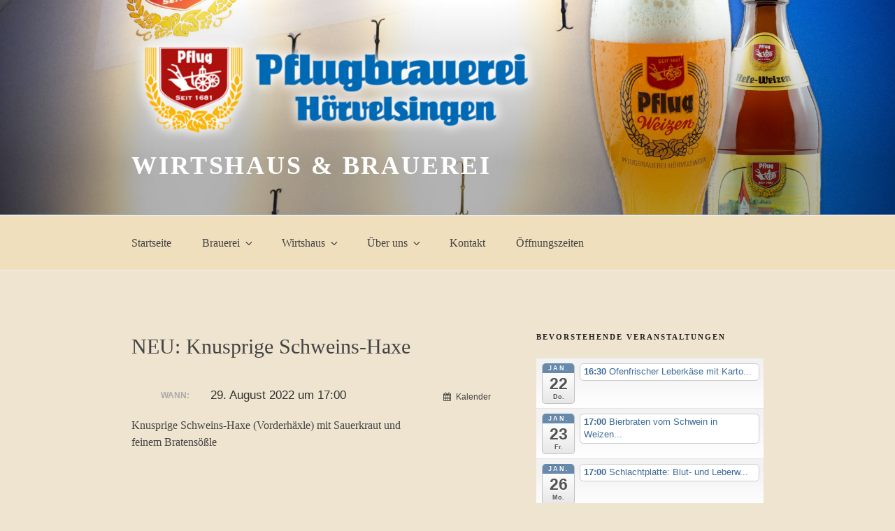

--- FILE ---
content_type: text/javascript;charset=UTF-8
request_url: https://www.pflugbrauerei.de/wordpress/?ai1ec_render_js=event.js&is_backend=false&ver=3.0.0
body_size: 45694
content:
/** vim: et:ts=4:sw=4:sts=4
 * @license RequireJS 2.1.5 Copyright (c) 2010-2012, The Dojo Foundation All Rights Reserved.
 * Available via the MIT or new BSD license.
 * see: http://github.com/jrburke/requirejs for details
 */

var timely;(function(){if(!timely||!timely.requirejs){timely?require=timely:timely={};var requirejs,require,define;(function(global){function isFunction(e){return ostring.call(e)==="[object Function]"}function isArray(e){return ostring.call(e)==="[object Array]"}function each(e,t){if(e){var n;for(n=0;n<e.length;n+=1)if(e[n]&&t(e[n],n,e))break}}function eachReverse(e,t){if(e){var n;for(n=e.length-1;n>-1;n-=1)if(e[n]&&t(e[n],n,e))break}}function hasProp(e,t){return hasOwn.call(e,t)}function getOwn(e,t){return hasProp(e,t)&&e[t]}function eachProp(e,t){var n;for(n in e)if(hasProp(e,n)&&t(e[n],n))break}function mixin(e,t,n,r){return t&&eachProp(t,function(t,i){if(n||!hasProp(e,i))r&&typeof t!="string"?(e[i]||(e[i]={}),mixin(e[i],t,n,r)):e[i]=t}),e}function bind(e,t){return function(){return t.apply(e,arguments)}}function scripts(){return document.getElementsByTagName("script")}function getGlobal(e){if(!e)return e;var t=global;return each(e.split("."),function(e){t=t[e]}),t}function makeError(e,t,n,r){var i=new Error(t+"\nhttp://requirejs.org/docs/errors.html#"+e);return i.requireType=e,i.requireModules=r,n&&(i.originalError=n),i}function newContext(e){function v(e){var t,n;for(t=0;e[t];t+=1){n=e[t];if(n===".")e.splice(t,1),t-=1;else if(n===".."){if(t===1&&(e[2]===".."||e[0]===".."))break;t>0&&(e.splice(t-1,2),t-=2)}}}function m(e,t,n){var r,i,s,u,a,f,l,c,h,p,d,m=t&&t.split("/"),g=m,y=o.map,b=y&&y["*"];e&&e.charAt(0)==="."&&(t?(getOwn(o.pkgs,t)?g=m=[t]:g=m.slice(0,m.length-1),e=g.concat(e.split("/")),v(e),i=getOwn(o.pkgs,r=e[0]),e=e.join("/"),i&&e===r+"/"+i.main&&(e=r)):e.indexOf("./")===0&&(e=e.substring(2)));if(n&&y&&(m||b)){u=e.split("/");for(a=u.length;a>0;a-=1){l=u.slice(0,a).join("/");if(m)for(f=m.length;f>0;f-=1){s=getOwn(y,m.slice(0,f).join("/"));if(s){s=getOwn(s,l);if(s){c=s,h=a;break}}}if(c)break;!p&&b&&getOwn(b,l)&&(p=getOwn(b,l),d=a)}!c&&p&&(c=p,h=d),c&&(u.splice(0,h,c),e=u.join("/"))}return e}function g(e){isBrowser&&each(scripts(),function(t){if(t.getAttribute("data-requiremodule")===e&&t.getAttribute("data-requirecontext")===r.contextName)return t.parentNode.removeChild(t),!0})}function y(e){var t=getOwn(o.paths,e);if(t&&isArray(t)&&t.length>1)return g(e),t.shift(),r.require.undef(e),r.require([e]),!0}function b(e){var t,n=e?e.indexOf("!"):-1;return n>-1&&(t=e.substring(0,n),e=e.substring(n+1,e.length)),[t,e]}function w(e,t,n,i){var s,o,u,a,f=null,l=t?t.name:null,h=e,v=!0,g="";return e||(v=!1,e="_@r"+(p+=1)),a=b(e),f=a[0],e=a[1],f&&(f=m(f,l,i),o=getOwn(c,f)),e&&(f?o&&o.normalize?g=o.normalize(e,function(e){return m(e,l,i)}):g=m(e,l,i):(g=m(e,l,i),a=b(g),f=a[0],g=a[1],n=!0,s=r.nameToUrl(g))),u=f&&!o&&!n?"_unnormalized"+(d+=1):"",{prefix:f,name:g,parentMap:t,unnormalized:!!u,url:s,originalName:h,isDefine:v,id:(f?f+"!"+g:g)+u}}function E(e){var t=e.id,n=getOwn(u,t);return n||(n=u[t]=new r.Module(e)),n}function S(e,t,n){var r=e.id,i=getOwn(u,r);hasProp(c,r)&&(!i||i.defineEmitComplete)?t==="defined"&&n(c[r]):E(e).on(t,n)}function x(e,t){var n=e.requireModules,r=!1;t?t(e):(each(n,function(t){var n=getOwn(u,t);n&&(n.error=e,n.events.error&&(r=!0,n.emit("error",e)))}),r||req.onError(e))}function T(){globalDefQueue.length&&(apsp.apply(l,[l.length-1,0].concat(globalDefQueue)),globalDefQueue=[])}function N(e){delete u[e],delete a[e]}function C(e,t,n){var r=e.map.id;e.error?e.emit("error",e.error):(t[r]=!0,each(e.depMaps,function(r,i){var s=r.id,o=getOwn(u,s);o&&!e.depMatched[i]&&!n[s]&&(getOwn(t,s)?(e.defineDep(i,c[s]),e.check()):C(o,t,n))}),n[r]=!0)}function k(){var e,n,i,u,f=o.waitSeconds*1e3,l=f&&r.startTime+f<(new Date).getTime(),c=[],h=[],p=!1,d=!0;if(t)return;t=!0,eachProp(a,function(t){e=t.map,n=e.id;if(!t.enabled)return;e.isDefine||h.push(t);if(!t.error)if(!t.inited&&l)y(n)?(u=!0,p=!0):(c.push(n),g(n));else if(!t.inited&&t.fetched&&e.isDefine){p=!0;if(!e.prefix)return d=!1}});if(l&&c.length)return i=makeError("timeout","Load timeout for modules: "+c,null,c),i.contextName=r.contextName,x(i);d&&each(h,function(e){C(e,{},{})}),(!l||u)&&p&&(isBrowser||isWebWorker)&&!s&&(s=setTimeout(function(){s=0,k()},50)),t=!1}function L(e){hasProp(c,e[0])||E(w(e[0],null,!0)).init(e[1],e[2])}function A(e,t,n,r){e.detachEvent&&!isOpera?r&&e.detachEvent(r,t):e.removeEventListener(n,t,!1)}function O(e){var t=e.currentTarget||e.srcElement;return A(t,r.onScriptLoad,"load","onreadystatechange"),A(t,r.onScriptError,"error"),{node:t,id:t&&t.getAttribute("data-requiremodule")}}function M(){var e;T();while(l.length){e=l.shift();if(e[0]===null)return x(makeError("mismatch","Mismatched anonymous define() module: "+e[e.length-1]));L(e)}}var t,n,r,i,s,o={waitSeconds:7,baseUrl:"./",paths:{},pkgs:{},shim:{},config:{}},u={},a={},f={},l=[],c={},h={},p=1,d=1;return i={require:function(e){return e.require?e.require:e.require=r.makeRequire(e.map)},exports:function(e){e.usingExports=!0;if(e.map.isDefine)return e.exports?e.exports:e.exports=c[e.map.id]={}},module:function(e){return e.module?e.module:e.module={id:e.map.id,uri:e.map.url,config:function(){return o.config&&getOwn(o.config,e.map.id)||{}},exports:c[e.map.id]}}},n=function(e){this.events=getOwn(f,e.id)||{},this.map=e,this.shim=getOwn(o.shim,e.id),this.depExports=[],this.depMaps=[],this.depMatched=[],this.pluginMaps={},this.depCount=0},n.prototype={init:function(e,t,n,r){r=r||{};if(this.inited)return;this.factory=t,n?this.on("error",n):this.events.error&&(n=bind(this,function(e){this.emit("error",e)})),this.depMaps=e&&e.slice(0),this.errback=n,this.inited=!0,this.ignore=r.ignore,r.enabled||this.enabled?this.enable():this.check()},defineDep:function(e,t){this.depMatched[e]||(this.depMatched[e]=!0,this.depCount-=1,this.depExports[e]=t)},fetch:function(){if(this.fetched)return;this.fetched=!0,r.startTime=(new Date).getTime();var e=this.map;if(!this.shim)return e.prefix?this.callPlugin():this.load();r.makeRequire(this.map,{enableBuildCallback:!0})(this.shim.deps||[],bind(this,function(){return e.prefix?this.callPlugin():this.load()}))},load:function(){var e=this.map.url;h[e]||(h[e]=!0,r.load(this.map.id,e))},check:function(){if(!this.enabled||this.enabling)return;var e,t,n=this.map.id,i=this.depExports,s=this.exports,o=this.factory;if(!this.inited)this.fetch();else if(this.error)this.emit("error",this.error);else if(!this.defining){this.defining=!0;if(this.depCount<1&&!this.defined){if(isFunction(o)){if(this.events.error)try{s=r.execCb(n,o,i,s)}catch(u){e=u}else s=r.execCb(n,o,i,s);this.map.isDefine&&(t=this.module,t&&t.exports!==undefined&&t.exports!==this.exports?s=t.exports:s===undefined&&this.usingExports&&(s=this.exports));if(e)return e.requireMap=this.map,e.requireModules=[this.map.id],e.requireType="define",x(this.error=e)}else s=o;this.exports=s,this.map.isDefine&&!this.ignore&&(c[n]=s,req.onResourceLoad&&req.onResourceLoad(r,this.map,this.depMaps)),N(n),this.defined=!0}this.defining=!1,this.defined&&!this.defineEmitted&&(this.defineEmitted=!0,this.emit("defined",this.exports),this.defineEmitComplete=!0)}},callPlugin:function(){var e=this.map,t=e.id,n=w(e.prefix);this.depMaps.push(n),S(n,"defined",bind(this,function(n){var i,s,a,f=this.map.name,l=this.map.parentMap?this.map.parentMap.name:null,c=r.makeRequire(e.parentMap,{enableBuildCallback:!0});if(this.map.unnormalized){n.normalize&&(f=n.normalize(f,function(e){return m(e,l,!0)})||""),s=w(e.prefix+"!"+f,this.map.parentMap),S(s,"defined",bind(this,function(e){this.init([],function(){return e},null,{enabled:!0,ignore:!0})})),a=getOwn(u,s.id),a&&(this.depMaps.push(s),this.events.error&&a.on("error",bind(this,function(e){this.emit("error",e)})),a.enable());return}i=bind(this,function(e){this.init([],function(){return e},null,{enabled:!0})}),i.error=bind(this,function(e){this.inited=!0,this.error=e,e.requireModules=[t],eachProp(u,function(e){e.map.id.indexOf(t+"_unnormalized")===0&&N(e.map.id)}),x(e)}),i.fromText=bind(this,function(n,s){var u=e.name,a=w(u),f=useInteractive;s&&(n=s),f&&(useInteractive=!1),E(a),hasProp(o.config,t)&&(o.config[u]=o.config[t]);try{req.exec(n)}catch(l){return x(makeError("fromtexteval","fromText eval for "+t+" failed: "+l,l,[t]))}f&&(useInteractive=!0),this.depMaps.push(a),r.completeLoad(u),c([u],i)}),n.load(e.name,c,i,o)})),r.enable(n,this),this.pluginMaps[n.id]=n},enable:function(){a[this.map.id]=this,this.enabled=!0,this.enabling=!0,each(this.depMaps,bind(this,function(e,t){var n,s,o;if(typeof e=="string"){e=w(e,this.map.isDefine?this.map:this.map.parentMap,!1,!this.skipMap),this.depMaps[t]=e,o=getOwn(i,e.id);if(o){this.depExports[t]=o(this);return}this.depCount+=1,S(e,"defined",bind(this,function(e){this.defineDep(t,e),this.check()})),this.errback&&S(e,"error",this.errback)}n=e.id,s=u[n],!hasProp(i,n)&&s&&!s.enabled&&r.enable(e,this)})),eachProp(this.pluginMaps,bind(this,function(e){var t=getOwn(u,e.id);t&&!t.enabled&&r.enable(e,this)})),this.enabling=!1,this.check()},on:function(e,t){var n=this.events[e];n||(n=this.events[e]=[]),n.push(t)},emit:function(e,t){each(this.events[e],function(e){e(t)}),e==="error"&&delete this.events[e]}},r={config:o,contextName:e,registry:u,defined:c,urlFetched:h,defQueue:l,Module:n,makeModuleMap:w,nextTick:req.nextTick,onError:x,configure:function(e){e.baseUrl&&e.baseUrl.charAt(e.baseUrl.length-1)!=="/"&&(e.baseUrl+="/");var t=o.pkgs,n=o.shim,i={paths:!0,config:!0,map:!0};eachProp(e,function(e,t){i[t]?t==="map"?(o.map||(o.map={}),mixin(o[t],e,!0,!0)):mixin(o[t],e,!0):o[t]=e}),e.shim&&(eachProp(e.shim,function(e,t){isArray(e)&&(e={deps:e}),(e.exports||e.init)&&!e.exportsFn&&(e.exportsFn=r.makeShimExports(e)),n[t]=e}),o.shim=n),e.packages&&(each(e.packages,function(e){var n;e=typeof e=="string"?{name:e}:e,n=e.location,t[e.name]={name:e.name,location:n||e.name,main:(e.main||"main").replace(currDirRegExp,"").replace(jsSuffixRegExp,"")}}),o.pkgs=t),eachProp(u,function(e,t){!e.inited&&!e.map.unnormalized&&(e.map=w(t))}),(e.deps||e.callback)&&r.require(e.deps||[],e.callback)},makeShimExports:function(e){function t(){var t;return e.init&&(t=e.init.apply(global,arguments)),t||e.exports&&getGlobal(e.exports)}return t},makeRequire:function(t,n){function s(o,a,f){var l,h,p;return n.enableBuildCallback&&a&&isFunction(a)&&(a.__requireJsBuild=!0),typeof o=="string"?isFunction(a)?x(makeError("requireargs","Invalid require call"),f):t&&hasProp(i,o)?i[o](u[t.id]):req.get?req.get(r,o,t,s):(h=w(o,t,!1,!0),l=h.id,hasProp(c,l)?c[l]:x(makeError("notloaded",'Module name "'+l+'" has not been loaded yet for context: '+e+(t?"":". Use require([])")))):(M(),r.nextTick(function(){M(),p=E(w(null,t)),p.skipMap=n.skipMap,p.init(o,a,f,{enabled:!0}),k()}),s)}return n=n||{},mixin(s,{isBrowser:isBrowser,toUrl:function(e){var n,i=e.lastIndexOf("."),s=e.split("/")[0],o=s==="."||s==="..";return i!==-1&&(!o||i>1)&&(n=e.substring(i,e.length),e=e.substring(0,i)),r.nameToUrl(m(e,t&&t.id,!0),n,!0)},defined:function(e){return hasProp(c,w(e,t,!1,!0).id)},specified:function(e){return e=w(e,t,!1,!0).id,hasProp(c,e)||hasProp(u,e)}}),t||(s.undef=function(e){T();var n=w(e,t,!0),r=getOwn(u,e);delete c[e],delete h[n.url],delete f[e],r&&(r.events.defined&&(f[e]=r.events),N(e))}),s},enable:function(e){var t=getOwn(u,e.id);t&&E(e).enable()},completeLoad:function(e){var t,n,r,i=getOwn(o.shim,e)||{},s=i.exports;T();while(l.length){n=l.shift();if(n[0]===null){n[0]=e;if(t)break;t=!0}else n[0]===e&&(t=!0);L(n)}r=getOwn(u,e);if(!t&&!hasProp(c,e)&&r&&!r.inited){if(o.enforceDefine&&(!s||!getGlobal(s))){if(y(e))return;return x(makeError("nodefine","No define call for "+e,null,[e]))}L([e,i.deps||[],i.exportsFn])}k()},nameToUrl:function(e,t,n){var r,i,s,u,a,f,l,c,h;if(req.jsExtRegExp.test(e))c=e+(t||"");else{r=o.paths,i=o.pkgs,a=e.split("/");for(f=a.length;f>0;f-=1){l=a.slice(0,f).join("/"),s=getOwn(i,l),h=getOwn(r,l);if(h){isArray(h)&&(h=h[0]),a.splice(0,f,h);break}if(s){e===s.name?u=s.location+"/"+s.main:u=s.location,a.splice(0,f,u);break}}c=a.join("/"),c+=t||(/\?/.test(c)||n?"":".js"),c=(c.charAt(0)==="/"||c.match(/^[\w\+\.\-]+:/)?"":o.baseUrl)+c}return o.urlArgs?c+((c.indexOf("?")===-1?"?":"&")+o.urlArgs):c},load:function(e,t){req.load(r,e,t)},execCb:function(e,t,n,r){return t.apply(r,n)},onScriptLoad:function(e){if(e.type==="load"||readyRegExp.test((e.currentTarget||e.srcElement).readyState)){interactiveScript=null;var t=O(e);r.completeLoad(t.id)}},onScriptError:function(e){var t=O(e);if(!y(t.id))return x(makeError("scripterror","Script error",e,[t.id]))}},r.require=r.makeRequire(),r}function getInteractiveScript(){return interactiveScript&&interactiveScript.readyState==="interactive"?interactiveScript:(eachReverse(scripts(),function(e){if(e.readyState==="interactive")return interactiveScript=e}),interactiveScript)}var req,s,head,baseElement,dataMain,src,interactiveScript,currentlyAddingScript,mainScript,subPath,version="2.1.5",commentRegExp=/(\/\*([\s\S]*?)\*\/|([^:]|^)\/\/(.*)$)/mg,cjsRequireRegExp=/[^.]\s*require\s*\(\s*["']([^'"\s]+)["']\s*\)/g,jsSuffixRegExp=/\.js$/,currDirRegExp=/^\.\//,op=Object.prototype,ostring=op.toString,hasOwn=op.hasOwnProperty,ap=Array.prototype,apsp=ap.splice,isBrowser=typeof window!="undefined"&&!!navigator&&!!document,isWebWorker=!isBrowser&&typeof importScripts!="undefined",readyRegExp=isBrowser&&navigator.platform==="PLAYSTATION 3"?/^complete$/:/^(complete|loaded)$/,defContextName="_",isOpera=typeof opera!="undefined"&&opera.toString()==="[object Opera]",contexts={},cfg={},globalDefQueue=[],useInteractive=!1;if(typeof define!="undefined")return;if(typeof requirejs!="undefined"){if(isFunction(requirejs))return;cfg=requirejs,requirejs=undefined}typeof require!="undefined"&&!isFunction(require)&&(cfg=require,require=undefined),req=requirejs=function(e,t,n,r){var i,s,o=defContextName;return!isArray(e)&&typeof e!="string"&&(s=e,isArray(t)?(e=t,t=n,n=r):e=[]),s&&s.context&&(o=s.context),i=getOwn(contexts,o),i||(i=contexts[o]=req.s.newContext(o)),s&&i.configure(s),i.require(e,t,n)},req.config=function(e){return req(e)},req.nextTick=typeof setTimeout!="undefined"?function(e){setTimeout(e,4)}:function(e){e()},require||(require=req),req.version=version,req.jsExtRegExp=/^\/|:|\?|\.js$/,req.isBrowser=isBrowser,s=req.s={contexts:contexts,newContext:newContext},req({}),each(["toUrl","undef","defined","specified"],function(e){req[e]=function(){var t=contexts[defContextName];return t.require[e].apply(t,arguments)}}),isBrowser&&(head=s.head=document.getElementsByTagName("head")[0],baseElement=document.getElementsByTagName("base")[0],baseElement&&(head=s.head=baseElement.parentNode)),req.onError=function(e){throw e},req.load=function(e,t,n){var r=e&&e.config||{},i;if(isBrowser)return i=r.xhtml?document.createElementNS("http://www.w3.org/1999/xhtml","html:script"):document.createElement("script"),i.type=r.scriptType||"text/javascript",i.charset="utf-8",i.async=!0,i.setAttribute("data-requirecontext",e.contextName),i.setAttribute("data-requiremodule",t),i.attachEvent&&!(i.attachEvent.toString&&i.attachEvent.toString().indexOf("[native code")<0)&&!isOpera?(useInteractive=!0,i.attachEvent("onreadystatechange",e.onScriptLoad)):(i.addEventListener("load",e.onScriptLoad,!1),i.addEventListener("error",e.onScriptError,!1)),i.src=n,currentlyAddingScript=i,baseElement?head.insertBefore(i,baseElement):head.appendChild(i),currentlyAddingScript=null,i;if(isWebWorker)try{importScripts(n),e.completeLoad(t)}catch(s){e.onError(makeError("importscripts","importScripts failed for "+t+" at "+n,s,[t]))}},isBrowser&&eachReverse(scripts(),function(e){head||(head=e.parentNode),dataMain=e.getAttribute("data-main");if(dataMain)return cfg.baseUrl||(src=dataMain.split("/"),mainScript=src.pop(),subPath=src.length?src.join("/")+"/":"./",cfg.baseUrl=subPath,dataMain=mainScript),dataMain=dataMain.replace(jsSuffixRegExp,""),cfg.deps=cfg.deps?cfg.deps.concat(dataMain):[dataMain],!0}),define=function(e,t,n){var r,i;typeof e!="string"&&(n=t,t=e,e=null),isArray(t)||(n=t,t=[]),!t.length&&isFunction(n)&&n.length&&(n.toString().replace(commentRegExp,"").replace(cjsRequireRegExp,function(e,n){t.push(n)}),t=(n.length===1?["require"]:["require","exports","module"]).concat(t)),useInteractive&&(r=currentlyAddingScript||getInteractiveScript(),r&&(e||(e=r.getAttribute("data-requiremodule")),i=contexts[r.getAttribute("data-requirecontext")])),(i?i.defQueue:globalDefQueue).push([e,t,n])},define.amd={jQuery:!0},req.exec=function(text){return eval(text)},req(cfg)})(this),timely.requirejs=requirejs,timely.require=require,timely.define=define}})();        timely.require.config( {
            waitSeconds : 15,
            urlArgs     : 'ver=3.0.0',
            baseUrl     : 'https://www.pflugbrauerei.de/wordpress/wp-content/plugins/all-in-one-event-calendar/public/js/'
        } );timely.define( 'ai1ec_calendar', {"export_url":"webcal:\/\/www.pflugbrauerei.de\/?plugin=all-in-one-event-calendar&controller=ai1ec_exporter_controller&action=export_events","fonts":[{"name":"League Gothic","url":"https:\/\/www.pflugbrauerei.de\/wordpress\/wp-content\/plugins\/all-in-one-event-calendar\/public\/themes-ai1ec\/vortex\/font_css\/font-league-gothic.css"},{"name":"fontawesome","url":"https:\/\/www.pflugbrauerei.de\/wordpress\/wp-content\/plugins\/all-in-one-event-calendar\/public\/themes-ai1ec\/vortex\/font_css\/font-awesome.css"}],"calendar_url":"https:\/\/www.pflugbrauerei.de\/?page_id=239","full_calendar_url":"https:\/\/www.pflugbrauerei.de\/?page_id=239"} );timely.define( 'ai1ec_config', {"calendar_feeds_nonce":"0fcd1ce86b","duplicate_feed_message":"Dieser Feed wird bereits importiert.","invalid_url_message":"Bitte gib eine g\u00fcltige iCalendar-URL ein.","invalid_website_message":"Bitte gib eine g\u00fcltige Website-URL ein.","invalid_registration_message":"Bitte eine g\u00fcltige Registrierungs-URL eingeben, die mit https:\/\/ oder http:\/\/ beginnt.","invalid_email_message":"Bitte gib eine g\u00fcltige E-Mail-Adresse ein.","choose_image_message":"Bild ausw\u00e4hlen","now":"1768934014","size_less_variable_not_ok":"Der eingegebene Wert ist keine g\u00fcltige CSS-L\u00e4nge.","confirm_reset_theme":"Bist du sicher, dass du deine Theme-Optionen auf Standardwerte zur\u00fccksetzen m\u00f6chtest?","error_message_not_valid_lat":"Bitte gib einen g\u00fcltigen Breitengrad ein. Dieser muss zwischen +90 und -90 liegen.","error_message_not_valid_long":"Bitte gib einen g\u00fcltigen L\u00e4ngengrad ein. Dieser muss zwischen +180 und -180 liegen.","error_message_not_entered_lat":"Wenn \u201eKoordinaten eingeben\u201c ausgew\u00e4hlt wurde, ist \u201eBreitengrad\u201c ein erforderliches Feld.","error_message_not_entered_long":"Wenn \u201eKoordinaten eingeben\u201c ausgew\u00e4hlt wurde, ist \u201eL\u00e4ngengrad\u201c ein erforderliches Feld.","ai1ec_contact_url_not_valid":"Die URL, die unter <b>Kontaktdaten des Veranstalters<\/b> > <b>Website-URL<\/b> eingegeben wurde, scheint ung\u00fcltig zu sein.","ai1ec_ticket_ext_url_not_valid":"Die URL, die unter <b>Veranstaltungspreise und Tickets<\/b> > <b>Tickets oder Registrierungs-URL<\/b> eingegeben wurde, scheint ung\u00fcltig zu sein.","ai1ec_contact_email_not_valid":"The E-Mail-Adresse, die unter <b>Kontaktdaten des Veranstalters<\/b> > <b>E-Mail<\/b> eingegeben wurde, scheint ung\u00fcltig zu sein.","general_url_not_valid":"Bitte denke daran, dass URLs mit \u201ehttp:\/\/\u201c oder \u201ehttps:\/\/\u201c beginnen m\u00fcssen.","calendar_loading":"Wird geladen\u00a0\u2026","ticketing_required_fields":"<b>Erforderliche oder inkorrekte Felder f\u00fcr Buchungen sind rot umrandet.<\/b>","ticketing_repeat_not_supported":"<b>Die Wiederholungsoption wurde ausgew\u00e4hlt, jedoch werden Wiederholungen f\u00fcr Veranstaltungen mit Tickets nicht unterst\u00fctzt.<\/b>","ticketing_no_tickets_included":"<b>\n                Die Veranstaltung hat die Kosten-Option \u201eTickets\u201c, es wurde aber kein Ticket hinzugef\u00fcgt.<\/b>","discovery_event_success":"Die Veranstaltung wurde erfolgreich importiert.","discovery_event_error":"Ein Fehler ist w\u00e4hrend des Imports einer Veranstaltung aufgetreten. Bitte versuche es sp\u00e4ter nochmals.","language":"de","ajax_url":"https:\/\/www.pflugbrauerei.de\/wordpress\/wp-admin\/admin-ajax.php","twentyfour_hour":"1","date_format":"def","month_names":"Januar,Februar,M\u00e4rz,April,Mai,Juni,Juli,August,September,Oktober,November,Dezember","day_names":"S,M,D,M,D,F,S","week_start_day":"1","week_view_starts_at":"0","week_view_ends_at":"24","google_maps_api_key":"","blog_timezone":"1","affix_filter_menu":"","affix_vertical_offset_md":"0","affix_vertical_offset_lg":"0","affix_vertical_offset_sm":"0","affix_vertical_offset_xs":"0","calendar_page_id":"239","region":"","site_url":"https:\/\/www.pflugbrauerei.de\/wordpress\/","javascript_widgets":{"ai1ec_agenda_widget":{"events_seek_type":"events","events_per_page":10,"days_per_page":10,"show_subscribe_buttons":true,"show_calendar_button":true,"hide_on_calendar_page":true,"limit_by_cat":false,"limit_by_tag":false,"cat_ids":[],"tag_ids":[]}},"widget_creator":{"preview":"Vorschau:","preview_loading":"Lade Vorschau&nbsp;<i class=\"ai1ec-fa ai1ec-fa-spin ai1ec-fa-spinner\"><\/i>"},"ticketing":{"details":"Buchungsdetails","hide_details":"Buchungsdetails ausblenden","loading_details":"Lade Tickets-Details...","type_and_price":"Art und Preis","info":"Information","information":"Information","report":"Bericht","sale_dates":"Verkaufszeitraum","limits":"Begrenzungen","actions":"Aktionen","sold":"Verkauft:","left":"\u00dcbrig:","start":"Beginn:","end":"Ende:","min":"Min:","max":"Max:","attendees":"Teilnehmer","hide_attendees":"Teilnehmer ausblenden","attendees_list":"Teilnehmerliste","guest_name":"Gast-Name","status":"Status","email":"E-Mail","no_attendees":"Keine Teilnehmer f\u00fcr diese Ticket-Art.","edit":"Bearbeiten","code":"Code","unlimited":"Unbegrenzt","open_for_sale":"Verkauf hat begonnen","no_delete_text":"Es wurden bereits Tickets dieser Art verkauft. Bitte setze den Status auf \u201eAbgesagt\u201c und veranlasse Erstattungen f\u00fcr alle Nutzer, die Tickets erworben haben. ","cancel_message":"Es wurden bereits Tickets dieser Art verkauft. Bitte veranlasse Erstattungen f\u00fcr alle Nutzer, die Tickets erworben haben."},"load_views_error":"Etwas ging schief beim Ermitteln der Veranstaltungen.<br>Der Abrufstatus ist: %STATUS% <br>Folgender Fehler trat auf: %ERROR%","load_views_error_popup_title":"Antwort-Text vom Server empfangen","load_views_error_link_popup":"Hier klicken f\u00fcr technische Details","cookie_path":"\/wordpress","disable_autocompletion":"","end_must_be_after_start":"Das Enddatum kann nicht vor dem Anfangsdatum liegen.","show_at_least_six_hours":"F\u00fcr die Wochen- und Tagesansicht muss ein Intervall von mindestens 6 Stunden ausw\u00e4hlt werden.","ai1ec_permalinks_enabled":""} );/*!
	 * jQuery JavaScript Library v2.0.0
	 * http://jquery.com/
	 *
	 * Includes Sizzle.js
	 * http://sizzlejs.com/
	 *
	 * Copyright 2005, 2013 jQuery Foundation, Inc. and other contributors
	 * Released under the MIT license
	 * http://jquery.org/license
	 *
	 * Date: 2013-04-18
	 */

/*!
	 * Sizzle CSS Selector Engine v1.9.2-pre
	 * http://sizzlejs.com/
	 *
	 * Copyright 2013 jQuery Foundation, Inc. and other contributors
	 * Released under the MIT license
	 * http://jquery.org/license
	 *
	 * Date: 2013-04-16
	 */

timely.define("jquery_timely",[],function(){return function(window,undefined){function isArraylike(e){var t=e.length,n=jQuery.type(e);return jQuery.isWindow(e)?!1:e.nodeType===1&&t?!0:n==="array"||n!=="function"&&(t===0||typeof t=="number"&&t>0&&t-1 in e)}function createOptions(e){var t=optionsCache[e]={};return jQuery.each(e.match(core_rnotwhite)||[],function(e,n){t[n]=!0}),t}function Data(){Object.defineProperty(this.cache={},0,{get:function(){return{}}}),this.expando=jQuery.expando+Math.random()}function dataAttr(e,t,n){var r;if(n===undefined&&e.nodeType===1){r="data-"+t.replace(rmultiDash,"-$1").toLowerCase(),n=e.getAttribute(r);if(typeof n=="string"){try{n=n==="true"?!0:n==="false"?!1:n==="null"?null:+n+""===n?+n:rbrace.test(n)?JSON.parse(n):n}catch(i){}data_user.set(e,t,n)}else n=undefined}return n}function returnTrue(){return!0}function returnFalse(){return!1}function safeActiveElement(){try{return document.activeElement}catch(e){}}function sibling(e,t){while((e=e[t])&&e.nodeType!==1);return e}function winnow(e,t,n){if(jQuery.isFunction(t))return jQuery.grep(e,function(e,r){return!!t.call(e,r,e)!==n});if(t.nodeType)return jQuery.grep(e,function(e){return e===t!==n});if(typeof t=="string"){if(isSimple.test(t))return jQuery.filter(t,e,n);t=jQuery.filter(t,e)}return jQuery.grep(e,function(e){return core_indexOf.call(t,e)>=0!==n})}function manipulationTarget(e,t){return jQuery.nodeName(e,"table")&&jQuery.nodeName(t.nodeType===1?t:t.firstChild,"tr")?e.getElementsByTagName("tbody")[0]||e.appendChild(e.ownerDocument.createElement("tbody")):e}function disableScript(e){return e.type=(e.getAttribute("type")!==null)+"/"+e.type,e}function restoreScript(e){var t=rscriptTypeMasked.exec(e.type);return t?e.type=t[1]:e.removeAttribute("type"),e}function setGlobalEval(e,t){var n=e.length,r=0;for(;r<n;r++)data_priv.set(e[r],"globalEval",!t||data_priv.get(t[r],"globalEval"))}function cloneCopyEvent(e,t){var n,r,i,s,o,u,a,f;if(t.nodeType!==1)return;if(data_priv.hasData(e)){s=data_priv.access(e),o=jQuery.extend({},s),f=s.events,data_priv.set(t,o);if(f){delete o.handle,o.events={};for(i in f)for(n=0,r=f[i].length;n<r;n++)jQuery.event.add(t,i,f[i][n])}}data_user.hasData(e)&&(u=data_user.access(e),a=jQuery.extend({},u),data_user.set(t,a))}function getAll(e,t){var n=e.getElementsByTagName?e.getElementsByTagName(t||"*"):e.querySelectorAll?e.querySelectorAll(t||"*"):[];return t===undefined||t&&jQuery.nodeName(e,t)?jQuery.merge([e],n):n}function fixInput(e,t){var n=t.nodeName.toLowerCase();if(n==="input"&&manipulation_rcheckableType.test(e.type))t.checked=e.checked;else if(n==="input"||n==="textarea")t.defaultValue=e.defaultValue}function vendorPropName(e,t){if(t in e)return t;var n=t.charAt(0).toUpperCase()+t.slice(1),r=t,i=cssPrefixes.length;while(i--){t=cssPrefixes[i]+n;if(t in e)return t}return r}function isHidden(e,t){return e=t||e,jQuery.css(e,"display")==="none"||!jQuery.contains(e.ownerDocument,e)}function getStyles(e){return window.getComputedStyle(e,null)}function showHide(e,t){var n,r,i,s=[],o=0,u=e.length;for(;o<u;o++){r=e[o];if(!r.style)continue;s[o]=data_priv.get(r,"olddisplay"),n=r.style.display,t?(!s[o]&&n==="none"&&(r.style.display=""),r.style.display===""&&isHidden(r)&&(s[o]=data_priv.access(r,"olddisplay",css_defaultDisplay(r.nodeName)))):s[o]||(i=isHidden(r),(n&&n!=="none"||!i)&&data_priv.set(r,"olddisplay",i?n:jQuery.css(r,"display")))}for(o=0;o<u;o++){r=e[o];if(!r.style)continue;if(!t||r.style.display==="none"||r.style.display==="")r.style.display=t?s[o]||"":"none"}return e}function setPositiveNumber(e,t,n){var r=rnumsplit.exec(t);return r?Math.max(0,r[1]-(n||0))+(r[2]||"px"):t}function augmentWidthOrHeight(e,t,n,r,i){var s=n===(r?"border":"content")?4:t==="width"?1:0,o=0;for(;s<4;s+=2)n==="margin"&&(o+=jQuery.css(e,n+cssExpand[s],!0,i)),r?(n==="content"&&(o-=jQuery.css(e,"padding"+cssExpand[s],!0,i)),n!=="margin"&&(o-=jQuery.css(e,"border"+cssExpand[s]+"Width",!0,i))):(o+=jQuery.css(e,"padding"+cssExpand[s],!0,i),n!=="padding"&&(o+=jQuery.css(e,"border"+cssExpand[s]+"Width",!0,i)));return o}function getWidthOrHeight(e,t,n){var r=!0,i=t==="width"?e.offsetWidth:e.offsetHeight,s=getStyles(e),o=jQuery.support.boxSizing&&jQuery.css(e,"boxSizing",!1,s)==="border-box";if(i<=0||i==null){i=curCSS(e,t,s);if(i<0||i==null)i=e.style[t];if(rnumnonpx.test(i))return i;r=o&&(jQuery.support.boxSizingReliable||i===e.style[t]),i=parseFloat(i)||0}return i+augmentWidthOrHeight(e,t,n||(o?"border":"content"),r,s)+"px"}function css_defaultDisplay(e){var t=document,n=elemdisplay[e];if(!n){n=actualDisplay(e,t);if(n==="none"||!n)iframe=(iframe||jQuery("<iframe frameborder='0' width='0' height='0'/>").css("cssText","display:block !important")).appendTo(t.documentElement),t=(iframe[0].contentWindow||iframe[0].contentDocument).document,t.write("<!doctype html><html><body>"),t.close(),n=actualDisplay(e,t),iframe.detach();elemdisplay[e]=n}return n}function actualDisplay(e,t){var n=jQuery(t.createElement(e)).appendTo(t.body),r=jQuery.css(n[0],"display");return n.remove(),r}function buildParams(e,t,n,r){var i;if(jQuery.isArray(t))jQuery.each(t,function(t,i){n||rbracket.test(e)?r(e,i):buildParams(e+"["+(typeof i=="object"?t:"")+"]",i,n,r)});else if(!n&&jQuery.type(t)==="object")for(i in t)buildParams(e+"["+i+"]",t[i],n,r);else r(e,t)}function addToPrefiltersOrTransports(e){return function(t,n){typeof t!="string"&&(n=t,t="*");var r,i=0,s=t.toLowerCase().match(core_rnotwhite)||[];if(jQuery.isFunction(n))while(r=s[i++])r[0]==="+"?(r=r.slice(1)||"*",(e[r]=e[r]||[]).unshift(n)):(e[r]=e[r]||[]).push(n)}}function inspectPrefiltersOrTransports(e,t,n,r){function o(u){var a;return i[u]=!0,jQuery.each(e[u]||[],function(e,u){var f=u(t,n,r);if(typeof f=="string"&&!s&&!i[f])return t.dataTypes.unshift(f),o(f),!1;if(s)return!(a=f)}),a}var i={},s=e===transports;return o(t.dataTypes[0])||!i["*"]&&o("*")}function ajaxExtend(e,t){var n,r,i=jQuery.ajaxSettings.flatOptions||{};for(n in t)t[n]!==undefined&&((i[n]?e:r||(r={}))[n]=t[n]);return r&&jQuery.extend(!0,e,r),e}function ajaxHandleResponses(e,t,n){var r,i,s,o,u=e.contents,a=e.dataTypes;while(a[0]==="*")a.shift(),r===undefined&&(r=e.mimeType||t.getResponseHeader("Content-Type"));if(r)for(i in u)if(u[i]&&u[i].test(r)){a.unshift(i);break}if(a[0]in n)s=a[0];else{for(i in n){if(!a[0]||e.converters[i+" "+a[0]]){s=i;break}o||(o=i)}s=s||o}if(s)return s!==a[0]&&a.unshift(s),n[s]}function ajaxConvert(e,t,n,r){var i,s,o,u,a,f={},l=e.dataTypes.slice();if(l[1])for(o in e.converters)f[o.toLowerCase()]=e.converters[o];s=l.shift();while(s){e.responseFields[s]&&(n[e.responseFields[s]]=t),!a&&r&&e.dataFilter&&(t=e.dataFilter(t,e.dataType)),a=s,s=l.shift();if(s)if(s==="*")s=a;else if(a!=="*"&&a!==s){o=f[a+" "+s]||f["* "+s];if(!o)for(i in f){u=i.split(" ");if(u[1]===s){o=f[a+" "+u[0]]||f["* "+u[0]];if(o){o===!0?o=f[i]:f[i]!==!0&&(s=u[0],l.unshift(u[1]));break}}}if(o!==!0)if(o&&e["throws"])t=o(t);else try{t=o(t)}catch(c){return{state:"parsererror",error:o?c:"No conversion from "+a+" to "+s}}}}return{state:"success",data:t}}function createFxNow(){return setTimeout(function(){fxNow=undefined}),fxNow=jQuery.now()}function createTweens(e,t){jQuery.each(t,function(t,n){var r=(tweeners[t]||[]).concat(tweeners["*"]),i=0,s=r.length;for(;i<s;i++)if(r[i].call(e,t,n))return})}function Animation(e,t,n){var r,i,s=0,o=animationPrefilters.length,u=jQuery.Deferred().always(function(){delete a.elem}),a=function(){if(i)return!1;var t=fxNow||createFxNow(),n=Math.max(0,f.startTime+f.duration-t),r=n/f.duration||0,s=1-r,o=0,a=f.tweens.length;for(;o<a;o++)f.tweens[o].run(s);return u.notifyWith(e,[f,s,n]),s<1&&a?n:(u.resolveWith(e,[f]),!1)},f=u.promise({elem:e,props:jQuery.extend({},t),opts:jQuery.extend(!0,{specialEasing:{}},n),originalProperties:t,originalOptions:n,startTime:fxNow||createFxNow(),duration:n.duration,tweens:[],createTween:function(t,n){var r=jQuery.Tween(e,f.opts,t,n,f.opts.specialEasing[t]||f.opts.easing);return f.tweens.push(r),r},stop:function(t){var n=0,r=t?f.tweens.length:0;if(i)return this;i=!0;for(;n<r;n++)f.tweens[n].run(1);return t?u.resolveWith(e,[f,t]):u.rejectWith(e,[f,t]),this}}),l=f.props;propFilter(l,f.opts.specialEasing);for(;s<o;s++){r=animationPrefilters[s].call(f,e,l,f.opts);if(r)return r}return createTweens(f,l),jQuery.isFunction(f.opts.start)&&f.opts.start.call(e,f),jQuery.fx.timer(jQuery.extend(a,{elem:e,anim:f,queue:f.opts.queue})),f.progress(f.opts.progress).done(f.opts.done,f.opts.complete).fail(f.opts.fail).always(f.opts.always)}function propFilter(e,t){var n,r,i,s,o;for(n in e){r=jQuery.camelCase(n),i=t[r],s=e[n],jQuery.isArray(s)&&(i=s[1],s=e[n]=s[0]),n!==r&&(e[r]=s,delete e[n]),o=jQuery.cssHooks[r];if(o&&"expand"in o){s=o.expand(s),delete e[r];for(n in s)n in e||(e[n]=s[n],t[n]=i)}else t[r]=i}}function defaultPrefilter(e,t,n){var r,i,s,o,u,a,f,l,c,h=this,p=e.style,d={},v=[],m=e.nodeType&&isHidden(e);n.queue||(l=jQuery._queueHooks(e,"fx"),l.unqueued==null&&(l.unqueued=0,c=l.empty.fire,l.empty.fire=function(){l.unqueued||c()}),l.unqueued++,h.always(function(){h.always(function(){l.unqueued--,jQuery.queue(e,"fx").length||l.empty.fire()})})),e.nodeType===1&&("height"in t||"width"in t)&&(n.overflow=[p.overflow,p.overflowX,p.overflowY],jQuery.css(e,"display")==="inline"&&jQuery.css(e,"float")==="none"&&(p.display="inline-block")),n.overflow&&(p.overflow="hidden",h.always(function(){p.overflow=n.overflow[0],p.overflowX=n.overflow[1],p.overflowY=n.overflow[2]})),u=data_priv.get(e,"fxshow");for(r in t){s=t[r];if(rfxtypes.exec(s)){delete t[r],a=a||s==="toggle";if(s===(m?"hide":"show")){if(s!=="show"||u===undefined||u[r]===undefined)continue;m=!0}v.push(r)}}o=v.length;if(o){u=data_priv.get(e,"fxshow")||data_priv.access(e,"fxshow",{}),"hidden"in u&&(m=u.hidden),a&&(u.hidden=!m),m?jQuery(e).show():h.done(function(){jQuery(e).hide()}),h.done(function(){var t;data_priv.remove(e,"fxshow");for(t in d)jQuery.style(e,t,d[t])});for(r=0;r<o;r++)i=v[r],f=h.createTween(i,m?u[i]:0),d[i]=u[i]||jQuery.style(e,i),i in u||(u[i]=f.start,m&&(f.end=f.start,f.start=i==="width"||i==="height"?1:0))}}function Tween(e,t,n,r,i){return new Tween.prototype.init(e,t,n,r,i)}function genFx(e,t){var n,r={height:e},i=0;t=t?1:0;for(;i<4;i+=2-t)n=cssExpand[i],r["margin"+n]=r["padding"+n]=e;return t&&(r.opacity=r.width=e),r}function getWindow(e){return jQuery.isWindow(e)?e:e.nodeType===9&&e.defaultView}var rootjQuery,readyList,core_strundefined=typeof undefined,location=window.location,document=window.document,docElem=document.documentElement,_jQuery=window.jQuery,_$=window.$,class2type={},core_deletedIds=[],core_version="2.0.0-ai1ec",core_concat=core_deletedIds.concat,core_push=core_deletedIds.push,core_slice=core_deletedIds.slice,core_indexOf=core_deletedIds.indexOf,core_toString=class2type.toString,core_hasOwn=class2type.hasOwnProperty,core_trim=core_version.trim,jQuery=function(e,t){return new jQuery.fn.init(e,t,rootjQuery)},core_pnum=/[+-]?(?:\d*\.|)\d+(?:[eE][+-]?\d+|)/.source,core_rnotwhite=/\S+/g,rquickExpr=/^(?:(<[\w\W]+>)[^>]*|#([\w-]*))$/,rsingleTag=/^<(\w+)\s*\/?>(?:<\/\1>|)$/,rmsPrefix=/^-ms-/,rdashAlpha=/-([\da-z])/gi,fcamelCase=function(e,t){return t.toUpperCase()},completed=function(){document.removeEventListener("DOMContentLoaded",completed,!1),window.removeEventListener("load",completed,!1),jQuery.ready()};jQuery.fn=jQuery.prototype={jquery:core_version,constructor:jQuery,init:function(e,t,n){var r,i;if(!e)return this;if(typeof e=="string"){e.charAt(0)==="<"&&e.charAt(e.length-1)===">"&&e.length>=3?r=[null,e,null]:r=rquickExpr.exec(e);if(r&&(r[1]||!t)){if(r[1]){t=t instanceof jQuery?t[0]:t,jQuery.merge(this,jQuery.parseHTML(r[1],t&&t.nodeType?t.ownerDocument||t:document,!0));if(rsingleTag.test(r[1])&&jQuery.isPlainObject(t))for(r in t)jQuery.isFunction(this[r])?this[r](t[r]):this.attr(r,t[r]);return this}return i=document.getElementById(r[2]),i&&i.parentNode&&(this.length=1,this[0]=i),this.context=document,this.selector=e,this}return!t||t.jquery?(t||n).find(e):this.constructor(t).find(e)}return e.nodeType?(this.context=this[0]=e,this.length=1,this):jQuery.isFunction(e)?n.ready(e):(e.selector!==undefined&&(this.selector=e.selector,this.context=e.context),jQuery.makeArray(e,this))},selector:"",length:0,toArray:function(){return core_slice.call(this)},get:function(e){return e==null?this.toArray():e<0?this[this.length+e]:this[e]},pushStack:function(e){var t=jQuery.merge(this.constructor(),e);return t.prevObject=this,t.context=this.context,t},each:function(e,t){return jQuery.each(this,e,t)},ready:function(e){return jQuery.ready.promise().done(e),this},slice:function(){return this.pushStack(core_slice.apply(this,arguments))},first:function(){return this.eq(0)},last:function(){return this.eq(-1)},eq:function(e){var t=this.length,n=+e+(e<0?t:0);return this.pushStack(n>=0&&n<t?[this[n]]:[])},map:function(e){return this.pushStack(jQuery.map(this,function(t,n){return e.call(t,n,t)}))},end:function(){return this.prevObject||this.constructor(null)},push:core_push,sort:[].sort,splice:[].splice},jQuery.fn.init.prototype=jQuery.fn,jQuery.extend=jQuery.fn.extend=function(){var e,t,n,r,i,s,o=arguments[0]||{},u=1,a=arguments.length,f=!1;typeof o=="boolean"&&(f=o,o=arguments[1]||{},u=2),typeof o!="object"&&!jQuery.isFunction(o)&&(o={}),a===u&&(o=this,--u);for(;u<a;u++)if((e=arguments[u])!=null)for(t in e){n=o[t],r=e[t];if(o===r)continue;f&&r&&(jQuery.isPlainObject(r)||(i=jQuery.isArray(r)))?(i?(i=!1,s=n&&jQuery.isArray(n)?n:[]):s=n&&jQuery.isPlainObject(n)?n:{},o[t]=jQuery.extend(f,s,r)):r!==undefined&&(o[t]=r)}return o},jQuery.extend({expando:"jQuery"+(core_version+Math.random()).replace(/\D/g,""),noConflict:function(e){return window.$===jQuery&&(window.$=_$),e&&window.jQuery===jQuery&&(window.jQuery=_jQuery),jQuery},isReady:!1,readyWait:1,holdReady:function(e){e?jQuery.readyWait++:jQuery.ready(!0)},ready:function(e){if(e===!0?--jQuery.readyWait:jQuery.isReady)return;jQuery.isReady=!0;if(e!==!0&&--jQuery.readyWait>0)return;readyList.resolveWith(document,[jQuery]),jQuery.fn.trigger&&jQuery(document).trigger("ready").off("ready")},isFunction:function(e){return jQuery.type(e)==="function"},isArray:Array.isArray,isWindow:function(e){return e!=null&&e===e.window},isNumeric:function(e){return!isNaN(parseFloat(e))&&isFinite(e)},type:function(e){return e==null?String(e):typeof e=="object"||typeof e=="function"?class2type[core_toString.call(e)]||"object":typeof e},isPlainObject:function(e){if(jQuery.type(e)!=="object"||e.nodeType||jQuery.isWindow(e))return!1;try{if(e.constructor&&!core_hasOwn.call(e.constructor.prototype,"isPrototypeOf"))return!1}catch(t){return!1}return!0},isEmptyObject:function(e){var t;for(t in e)return!1;return!0},error:function(e){throw new Error(e)},parseHTML:function(e,t,n){if(!e||typeof e!="string")return null;typeof t=="boolean"&&(n=t,t=!1),t=t||document;var r=rsingleTag.exec(e),i=!n&&[];return r?[t.createElement(r[1])]:(r=jQuery.buildFragment([e],t,i),i&&jQuery(i).remove(),jQuery.merge([],r.childNodes))},parseJSON:JSON.parse,parseXML:function(e){var t,n;if(!e||typeof e!="string")return null;try{n=new DOMParser,t=n.parseFromString(e,"text/xml")}catch(r){t=undefined}return(!t||t.getElementsByTagName("parsererror").length)&&jQuery.error("Invalid XML: "+e),t},noop:function(){},globalEval:function(code){var script,indirect=eval;code=jQuery.trim(code),code&&(code.indexOf("use strict")===1?(script=document.createElement("script"),script.text=code,document.head.appendChild(script).parentNode.removeChild(script)):indirect(code))},camelCase:function(e){return e.replace(rmsPrefix,"ms-").replace(rdashAlpha,fcamelCase)},nodeName:function(e,t){return e.nodeName&&e.nodeName.toLowerCase()===t.toLowerCase()},each:function(e,t,n){var r,i=0,s=e.length,o=isArraylike(e);if(n)if(o)for(;i<s;i++){r=t.apply(e[i],n);if(r===!1)break}else for(i in e){r=t.apply(e[i],n);if(r===!1)break}else if(o)for(;i<s;i++){r=t.call(e[i],i,e[i]);if(r===!1)break}else for(i in e){r=t.call(e[i],i,e[i]);if(r===!1)break}return e},trim:function(e){return e==null?"":core_trim.call(e)},makeArray:function(e,t){var n=t||[];return e!=null&&(isArraylike(Object(e))?jQuery.merge(n,typeof e=="string"?[e]:e):core_push.call(n,e)),n},inArray:function(e,t,n){return t==null?-1:core_indexOf.call(t,e,n)},merge:function(e,t){var n=t.length,r=e.length,i=0;if(typeof n=="number")for(;i<n;i++)e[r++]=t[i];else while(t[i]!==undefined)e[r++]=t[i++];return e.length=r,e},grep:function(e,t,n){var r,i=[],s=0,o=e.length;n=!!n;for(;s<o;s++)r=!!t(e[s],s),n!==r&&i.push(e[s]);return i},map:function(e,t,n){var r,i=0,s=e.length,o=isArraylike(e),u=[];if(o)for(;i<s;i++)r=t(e[i],i,n),r!=null&&(u[u.length]=r);else for(i in e)r=t(e[i],i,n),r!=null&&(u[u.length]=r);return core_concat.apply([],u)},guid:1,proxy:function(e,t){var n,r,i;return typeof t=="string"&&(n=e[t],t=e,e=n),jQuery.isFunction(e)?(r=core_slice.call(arguments,2),i=function(){return e.apply(t||this,r.concat(core_slice.call(arguments)))},i.guid=e.guid=e.guid||jQuery.guid++,i):undefined},access:function(e,t,n,r,i,s,o){var u=0,a=e.length,f=n==null;if(jQuery.type(n)==="object"){i=!0;for(u in n)jQuery.access(e,t,u,n[u],!0,s,o)}else if(r!==undefined){i=!0,jQuery.isFunction(r)||(o=!0),f&&(o?(t.call(e,r),t=null):(f=t,t=function(e,t,n){return f.call(jQuery(e),n)}));if(t)for(;u<a;u++)t(e[u],n,o?r:r.call(e[u],u,t(e[u],n)))}return i?e:f?t.call(e):a?t(e[0],n):s},now:Date.now,swap:function(e,t,n,r){var i,s,o={};for(s in t)o[s]=e.style[s],e.style[s]=t[s];i=n.apply(e,r||[]);for(s in t)e.style[s]=o[s];return i}}),jQuery.ready.promise=function(e){return readyList||(readyList=jQuery.Deferred(),document.readyState==="complete"?setTimeout(jQuery.ready):(document.addEventListener("DOMContentLoaded",completed,!1),window.addEventListener("load",completed,!1))),readyList.promise(e)},jQuery.each("Boolean Number String Function Array Date RegExp Object Error".split(" "),function(e,t){class2type["[object "+t+"]"]=t.toLowerCase()}),rootjQuery=jQuery(document),function(e,t){function it(e){return Q.test(e+"")}function st(){var e,t=[];return e=function(n,r){return t.push(n+=" ")>i.cacheLength&&delete e[t.shift()],e[n]=r}}function ot(e){return e[y]=!0,e}function ut(e){var t=c.createElement("div");try{return!!e(t)}catch(n){return!1}finally{t.parentNode&&t.parentNode.removeChild(t),t=null}}function at(e,t,n,r){var i,s,o,u,a,f,h,v,m,E;(t?t.ownerDocument||t:b)!==c&&l(t),t=t||c,n=n||[];if(!e||typeof e!="string")return n;if((u=t.nodeType)!==1&&u!==9)return[];if(p&&!r){if(i=G.exec(e))if(o=i[1]){if(u===9){s=t.getElementById(o);if(!s||!s.parentNode)return n;if(s.id===o)return n.push(s),n}else if(t.ownerDocument&&(s=t.ownerDocument.getElementById(o))&&g(t,s)&&s.id===o)return n.push(s),n}else{if(i[2])return D.apply(n,t.getElementsByTagName(e)),n;if((o=i[3])&&w.getElementsByClassName&&t.getElementsByClassName)return D.apply(n,t.getElementsByClassName(o)),n}if(w.qsa&&(!d||!d.test(e))){v=h=y,m=t,E=u===9&&e;if(u===1&&t.nodeName.toLowerCase()!=="object"){f=vt(e),(h=t.getAttribute("id"))?v=h.replace(et,"\\$&"):t.setAttribute("id",v),v="[id='"+v+"'] ",a=f.length;while(a--)f[a]=v+mt(f[a]);m=X.test(e)&&t.parentNode||t,E=f.join(",")}if(E)try{return D.apply(n,m.querySelectorAll(E)),n}catch(S){}finally{h||t.removeAttribute("id")}}}return Tt(e.replace(U,"$1"),t,n,r)}function ft(e,t){var n=t&&e,r=n&&(~t.sourceIndex||A)-(~e.sourceIndex||A);if(r)return r;if(n)while(n=n.nextSibling)if(n===t)return-1;return e?1:-1}function lt(e,n,r){var i;return r?t:(i=e.getAttributeNode(n))&&i.specified?i.value:e[n]===!0?n.toLowerCase():null}function ct(e,n,r){var i;return r?t:i=e.getAttribute(n,n.toLowerCase()==="type"?1:2)}function ht(e){return function(t){var n=t.nodeName.toLowerCase();return n==="input"&&t.type===e}}function pt(e){return function(t){var n=t.nodeName.toLowerCase();return(n==="input"||n==="button")&&t.type===e}}function dt(e){return ot(function(t){return t=+t,ot(function(n,r){var i,s=e([],n.length,t),o=s.length;while(o--)n[i=s[o]]&&(n[i]=!(r[i]=n[i]))})})}function vt(e,t){var n,r,s,o,u,a,f,l=T[e+" "];if(l)return t?0:l.slice(0);u=e,a=[],f=i.preFilter;while(u){if(!n||(r=z.exec(u)))r&&(u=u.slice(r[0].length)||u),a.push(s=[]);n=!1;if(r=W.exec(u))n=r.shift(),s.push({value:n,type:r[0].replace(U," ")}),u=u.slice(n.length);for(o in i.filter)(r=K[o].exec(u))&&(!f[o]||(r=f[o](r)))&&(n=r.shift(),s.push({value:n,type:o,matches:r}),u=u.slice(n.length));if(!n)break}return t?u.length:u?at.error(e):T(e,a).slice(0)}function mt(e){var t=0,n=e.length,r="";for(;t<n;t++)r+=e[t].value;return r}function gt(e,t,n){var i=t.dir,s=n&&i==="parentNode",o=S++;return t.first?function(t,n,r){while(t=t[i])if(t.nodeType===1||s)return e(t,n,r)}:function(t,n,u){var a,f,l,c=E+" "+o;if(u){while(t=t[i])if(t.nodeType===1||s)if(e(t,n,u))return!0}else while(t=t[i])if(t.nodeType===1||s){l=t[y]||(t[y]={});if((f=l[i])&&f[0]===c){if((a=f[1])===!0||a===r)return a===!0}else{f=l[i]=[c],f[1]=e(t,n,u)||r;if(f[1]===!0)return!0}}}}function yt(e){return e.length>1?function(t,n,r){var i=e.length;while(i--)if(!e[i](t,n,r))return!1;return!0}:e[0]}function bt(e,t,n,r,i){var s,o=[],u=0,a=e.length,f=t!=null;for(;u<a;u++)if(s=e[u])if(!n||n(s,r,i))o.push(s),f&&t.push(u);return o}function wt(e,t,n,r,i,s){return r&&!r[y]&&(r=wt(r)),i&&!i[y]&&(i=wt(i,s)),ot(function(s,o,u,a){var f,l,c,h=[],p=[],d=o.length,v=s||xt(t||"*",u.nodeType?[u]:u,[]),m=e&&(s||!t)?bt(v,h,e,u,a):v,g=n?i||(s?e:d||r)?[]:o:m;n&&n(m,g,u,a);if(r){f=bt(g,p),r(f,[],u,a),l=f.length;while(l--)if(c=f[l])g[p[l]]=!(m[p[l]]=c)}if(s){if(i||e){if(i){f=[],l=g.length;while(l--)(c=g[l])&&f.push(m[l]=c);i(null,g=[],f,a)}l=g.length;while(l--)(c=g[l])&&(f=i?H.call(s,c):h[l])>-1&&(s[f]=!(o[f]=c))}}else g=bt(g===o?g.splice(d,g.length):g),i?i(null,o,g,a):D.apply(o,g)})}function Et(e){var t,n,r,s=e.length,o=i.relative[e[0].type],u=o||i.relative[" "],f=o?1:0,l=gt(function(e){return e===t},u,!0),c=gt(function(e){return H.call(t,e)>-1},u,!0),h=[function(e,n,r){return!o&&(r||n!==a)||((t=n).nodeType?l(e,n,r):c(e,n,r))}];for(;f<s;f++)if(n=i.relative[e[f].type])h=[gt(yt(h),n)];else{n=i.filter[e[f].type].apply(null,e[f].matches);if(n[y]){r=++f;for(;r<s;r++)if(i.relative[e[r].type])break;return wt(f>1&&yt(h),f>1&&mt(e.slice(0,f-1)).replace(U,"$1"),n,f<r&&Et(e.slice(f,r)),r<s&&Et(e=e.slice(r)),r<s&&mt(e))}h.push(n)}return yt(h)}function St(e,t){var n=0,s=t.length>0,o=e.length>0,u=function(u,f,l,h,p){var d,v,m,g=[],y=0,b="0",w=u&&[],S=p!=null,x=a,T=u||o&&i.find.TAG("*",p&&f.parentNode||f),N=E+=x==null?1:Math.random()||.1;S&&(a=f!==c&&f,r=n);for(;(d=T[b])!=null;b++){if(o&&d){v=0;while(m=e[v++])if(m(d,f,l)){h.push(d);break}S&&(E=N,r=++n)}s&&((d=!m&&d)&&y--,u&&w.push(d))}y+=b;if(s&&b!==y){v=0;while(m=t[v++])m(w,g,f,l);if(u){if(y>0)while(b--)!w[b]&&!g[b]&&(g[b]=M.call(h));g=bt(g)}D.apply(h,g),S&&!u&&g.length>0&&y+t.length>1&&at.uniqueSort(h)}return S&&(E=N,a=x),w};return s?ot(u):u}function xt(e,t,n){var r=0,i=t.length;for(;r<i;r++)at(e,t[r],n);return n}function Tt(e,t,n,r){var s,o,a,f,l,c=vt(e);if(!r&&c.length===1){o=c[0]=c[0].slice(0);if(o.length>2&&(a=o[0]).type==="ID"&&t.nodeType===9&&p&&i.relative[o[1].type]){t=(i.find.ID(a.matches[0].replace(tt,nt),t)||[])[0];if(!t)return n;e=e.slice(o.shift().value.length)}s=K.needsContext.test(e)?0:o.length;while(s--){a=o[s];if(i.relative[f=a.type])break;if(l=i.find[f])if(r=l(a.matches[0].replace(tt,nt),X.test(o[0].type)&&t.parentNode||t)){o.splice(s,1),e=r.length&&mt(o);if(!e)return D.apply(n,r),n;break}}}return u(e,c)(r,t,!p,n,X.test(e)),n}function Nt(){}var n,r,i,s,o,u,a,f,l,c,h,p,d,v,m,g,y="sizzle"+ -(new Date),b=e.document,w={},E=0,S=0,x=st(),T=st(),N=st(),C=!1,k=function(){return 0},L=typeof t,A=1<<31,O=[],M=O.pop,_=O.push,D=O.push,P=O.slice,H=O.indexOf||function(e){var t=0,n=this.length;for(;t<n;t++)if(this[t]===e)return t;return-1},B="checked|selected|async|autofocus|autoplay|controls|defer|disabled|hidden|ismap|loop|multiple|open|readonly|required|scoped",j="[\\x20\\t\\r\\n\\f]",F="(?:\\\\.|[\\w-]|[^\\x00-\\xa0])+",I=F.replace("w","w#"),q="\\["+j+"*("+F+")"+j+"*(?:([*^$|!~]?=)"+j+"*(?:(['\"])((?:\\\\.|[^\\\\])*?)\\3|("+I+")|)|)"+j+"*\\]",R=":("+F+")(?:\\(((['\"])((?:\\\\.|[^\\\\])*?)\\3|((?:\\\\.|[^\\\\()[\\]]|"+q.replace(3,8)+")*)|.*)\\)|)",U=new RegExp("^"+j+"+|((?:^|[^\\\\])(?:\\\\.)*)"+j+"+$","g"),z=new RegExp("^"+j+"*,"+j+"*"),W=new RegExp("^"+j+"*([>+~]|"+j+")"+j+"*"),X=new RegExp(j+"*[+~]"),V=new RegExp("="+j+"*([^\\]'\"]*)"+j+"*\\]","g"),$=new RegExp(R),J=new RegExp("^"+I+"$"),K={ID:new RegExp("^#("+F+")"),CLASS:new RegExp("^\\.("+F+")"),TAG:new RegExp("^("+F.replace("w","w*")+")"),ATTR:new RegExp("^"+q),PSEUDO:new RegExp("^"+R),CHILD:new RegExp("^:(only|first|last|nth|nth-last)-(child|of-type)(?:\\("+j+"*(even|odd|(([+-]|)(\\d*)n|)"+j+"*(?:([+-]|)"+j+"*(\\d+)|))"+j+"*\\)|)","i"),"boolean":new RegExp("^(?:"+B+")$","i"),needsContext:new RegExp("^"+j+"*[>+~]|:(even|odd|eq|gt|lt|nth|first|last)(?:\\("+j+"*((?:-\\d)?\\d*)"+j+"*\\)|)(?=[^-]|$)","i")},Q=/^[^{]+\{\s*\[native \w/,G=/^(?:#([\w-]+)|(\w+)|\.([\w-]+))$/,Y=/^(?:input|select|textarea|button)$/i,Z=/^h\d$/i,et=/'|\\/g,tt=/\\([\da-fA-F]{1,6}[\x20\t\r\n\f]?|.)/g,nt=function(e,t){var n="0x"+t-65536;return n!==n?t:n<0?String.fromCharCode(n+65536):String.fromCharCode(n>>10|55296,n&1023|56320)};try{D.apply(O=P.call(b.childNodes),b.childNodes),O[b.childNodes.length].nodeType}catch(rt){D={apply:O.length?function(e,t){_.apply(e,P.call(t))}:function(e,t){var n=e.length,r=0;while(e[n++]=t[r++]);e.length=n-1}}}o=at.isXML=function(e){var t=e&&(e.ownerDocument||e).documentElement;return t?t.nodeName!=="HTML":!1},l=at.setDocument=function(e){var n=e?e.ownerDocument||e:b;if(n===c||n.nodeType!==9||!n.documentElement)return c;c=n,h=n.documentElement,p=!o(n),w.getElementsByTagName=ut(function(e){return e.appendChild(n.createComment("")),!e.getElementsByTagName("*").length}),w.attributes=ut(function(e){return e.className="i",!e.getAttribute("className")}),w.getElementsByClassName=ut(function(e){return e.innerHTML="<div class='a'></div><div class='a i'></div>",e.firstChild.className="i",e.getElementsByClassName("i").length===2}),w.sortDetached=ut(function(e){return e.compareDocumentPosition(c.createElement("div"))&1}),w.getById=ut(function(e){return h.appendChild(e).id=y,!n.getElementsByName||!n.getElementsByName(y).length}),w.getById?(i.find.ID=function(e,t){if(typeof t.getElementById!==L&&p){var n=t.getElementById(e);return n&&n.parentNode?[n]:[]}},i.filter.ID=function(e){var t=e.replace(tt,nt);return function(e){return e.getAttribute("id")===t}}):(i.find.ID=function(e,n){if(typeof n.getElementById!==L&&p){var r=n.getElementById(e);return r?r.id===e||typeof r.getAttributeNode!==L&&r.getAttributeNode("id").value===e?[r]:t:[]}},i.filter.ID=function(e){var t=e.replace(tt,nt);return function(e){var n=typeof e.getAttributeNode!==L&&e.getAttributeNode("id");return n&&n.value===t}}),i.find.TAG=w.getElementsByTagName?function(e,t){if(typeof t.getElementsByTagName!==L)return t.getElementsByTagName(e)}:function(e,t){var n,r=[],i=0,s=t.getElementsByTagName(e);if(e==="*"){while(n=s[i++])n.nodeType===1&&r.push(n);return r}return s},i.find.CLASS=w.getElementsByClassName&&function(e,t){if(typeof t.getElementsByClassName!==L&&p)return t.getElementsByClassName(e)},v=[],d=[];if(w.qsa=it(n.querySelectorAll))ut(function(e){e.innerHTML="<select><option selected=''></option></select>",e.querySelectorAll("[selected]").length||d.push("\\["+j+"*(?:value|"+B+")"),e.querySelectorAll(":checked").length||d.push(":checked")}),ut(function(e){var t=c.createElement("input");t.setAttribute("type","hidden"),e.appendChild(t).setAttribute("t",""),e.querySelectorAll("[t^='']").length&&d.push("[*^$]="+j+"*(?:''|\"\")"),e.querySelectorAll(":enabled").length||d.push(":enabled",":disabled"),e.querySelectorAll("*,:x"),d.push(",.*:")});return(w.matchesSelector=it(m=h.webkitMatchesSelector||h.mozMatchesSelector||h.oMatchesSelector||h.msMatchesSelector))&&ut(function(e){w.disconnectedMatch=m.call(e,"div"),m.call(e,"[s!='']:x"),v.push("!=",R)}),d=d.length&&new RegExp(d.join("|")),v=v.length&&new RegExp(v.join("|")),g=it(h.contains)||h.compareDocumentPosition?function(e,t){var n=e.nodeType===9?e.documentElement:e,r=t&&t.parentNode;return e===r||!!r&&r.nodeType===1&&!!(n.contains?n.contains(r):e.compareDocumentPosition&&e.compareDocumentPosition(r)&16)}:function(e,t){if(t)while(t=t.parentNode)if(t===e)return!0;return!1},k=h.compareDocumentPosition?function(e,t){if(e===t)return C=!0,0;var r=t.compareDocumentPosition&&e.compareDocumentPosition&&e.compareDocumentPosition(t);if(r)return r&1||!w.sortDetached&&t.compareDocumentPosition(e)===r?e===n||g(b,e)?-1:t===n||g(b,t)?1:f?H.call(f,e)-H.call(f,t):0:r&4?-1:1;return e.compareDocumentPosition?-1:1}:function(e,t){var r,i=0,s=e.parentNode,o=t.parentNode,u=[e],a=[t];if(e===t)return C=!0,0;if(!s||!o)return e===n?-1:t===n?1:s?-1:o?1:f?H.call(f,e)-H.call(f,t):0;if(s===o)return ft(e,t);r=e;while(r=r.parentNode)u.unshift(r);r=t;while(r=r.parentNode)a.unshift(r);while(u[i]===a[i])i++;return i?ft(u[i],a[i]):u[i]===b?-1:a[i]===b?1:0},c},at.matches=function(e,t){return at(e,null,null,t)},at.matchesSelector=function(e,t){(e.ownerDocument||e)!==c&&l(e),t=t.replace(V,"='$1']");if(w.matchesSelector&&p&&(!v||!v.test(t))&&(!d||!d.test(t)))try{var n=m.call(e,t);if(n||w.disconnectedMatch||e.document&&e.document.nodeType!==11)return n}catch(r){}return at(t,c,null,[e]).length>0},at.contains=function(e,t){return(e.ownerDocument||e)!==c&&l(e),g(e,t)},at.attr=function(e,n){(e.ownerDocument||e)!==c&&l(e);var r=i.attrHandle[n.toLowerCase()],s=r&&r(e,n,!p);return s===t?w.attributes||!p?e.getAttribute(n):(s=e.getAttributeNode(n))&&s.specified?s.value:null:s},at.error=function(e){throw new Error("Syntax error, unrecognized expression: "+e)},at.uniqueSort=function(e){var t,n=[],r=0,i=0;C=!w.detectDuplicates,f=!w.sortStable&&e.slice(0),e.sort(k);if(C){while(t=e[i++])t===e[i]&&(r=n.push(i));while(r--)e.splice(n[r],1)}return e},s=at.getText=function(e){var t,n="",r=0,i=e.nodeType;if(!i)for(;t=e[r];r++)n+=s(t);else if(i===1||i===9||i===11){if(typeof e.textContent=="string")return e.textContent;for(e=e.firstChild;e;e=e.nextSibling)n+=s(e)}else if(i===3||i===4)return e.nodeValue;return n},i=at.selectors={cacheLength:50,createPseudo:ot,match:K,attrHandle:{},find:{},relative:{">":{dir:"parentNode",first:!0}," ":{dir:"parentNode"},"+":{dir:"previousSibling",first:!0},"~":{dir:"previousSibling"}},preFilter:{ATTR:function(e){return e[1]=e[1].replace(tt,nt),e[3]=(e[4]||e[5]||"").replace(tt,nt),e[2]==="~="&&(e[3]=" "+e[3]+" "),e.slice(0,4)},CHILD:function(e){return e[1]=e[1].toLowerCase(),e[1].slice(0,3)==="nth"?(e[3]||at.error(e[0]),e[4]=+(e[4]?e[5]+(e[6]||1):2*(e[3]==="even"||e[3]==="odd")),e[5]=+(e[7]+e[8]||e[3]==="odd")):e[3]&&at.error(e[0]),e},PSEUDO:function(e){var t,n=!e[5]&&e[2];return K.CHILD.test(e[0])?null:(e[4]?e[2]=e[4]:n&&$.test(n)&&(t=vt(n,!0))&&(t=n.indexOf(")",n.length-t)-n.length)&&(e[0]=e[0].slice(0,t),e[2]=n.slice(0,t)),e.slice(0,3))}},filter:{TAG:function(e){var t=e.replace(tt,nt).toLowerCase();return e==="*"?function(){return!0}:function(e){return e.nodeName&&e.nodeName.toLowerCase()===t}},CLASS:function(e){var t=x[e+" "];return t||(t=new RegExp("(^|"+j+")"+e+"("+j+"|$)"))&&x(e,function(e){return t.test(typeof e.className=="string"&&e.className||typeof e.getAttribute!==L&&e.getAttribute("class")||"")})},ATTR:function(e,t,n){return function(r){var i=at.attr(r,e);return i==null?t==="!=":t?(i+="",t==="="?i===n:t==="!="?i!==n:t==="^="?n&&i.indexOf(n)===0:t==="*="?n&&i.indexOf(n)>-1:t==="$="?n&&i.slice(-n.length)===n:t==="~="?(" "+i+" ").indexOf(n)>-1:t==="|="?i===n||i.slice(0,n.length+1)===n+"-":!1):!0}},CHILD:function(e,t,n,r,i){var s=e.slice(0,3)!=="nth",o=e.slice(-4)!=="last",u=t==="of-type";return r===1&&i===0?function(e){return!!e.parentNode}:function(t,n,a){var f,l,c,h,p,d,v=s!==o?"nextSibling":"previousSibling",m=t.parentNode,g=u&&t.nodeName.toLowerCase(),b=!a&&!u;if(m){if(s){while(v){c=t;while(c=c[v])if(u?c.nodeName.toLowerCase()===g:c.nodeType===1)return!1;d=v=e==="only"&&!d&&"nextSibling"}return!0}d=[o?m.firstChild:m.lastChild];if(o&&b){l=m[y]||(m[y]={}),f=l[e]||[],p=f[0]===E&&f[1],h=f[0]===E&&f[2],c=p&&m.childNodes[p];while(c=++p&&c&&c[v]||(h=p=0)||d.pop())if(c.nodeType===1&&++h&&c===t){l[e]=[E,p,h];break}}else if(b&&(f=(t[y]||(t[y]={}))[e])&&f[0]===E)h=f[1];else while(c=++p&&c&&c[v]||(h=p=0)||d.pop())if((u?c.nodeName.toLowerCase()===g:c.nodeType===1)&&++h){b&&((c[y]||(c[y]={}))[e]=[E,h]);if(c===t)break}return h-=i,h===r||h%r===0&&h/r>=0}}},PSEUDO:function(e,t){var n,r=i.pseudos[e]||i.setFilters[e.toLowerCase()]||at.error("unsupported pseudo: "+e);return r[y]?r(t):r.length>1?(n=[e,e,"",t],i.setFilters.hasOwnProperty(e.toLowerCase())?ot(function(e,n){var i,s=r(e,t),o=s.length;while(o--)i=H.call(e,s[o]),e[i]=!(n[i]=s[o])}):function(e){return r(e,0,n)}):r}},pseudos:{not:ot(function(e){var t=[],n=[],r=u(e.replace(U,"$1"));return r[y]?ot(function(e,t,n,i){var s,o=r(e,null,i,[]),u=e.length;while(u--)if(s=o[u])e[u]=!(t[u]=s)}):function(e,i,s){return t[0]=e,r(t,null,s,n),!n.pop()}}),has:ot(function(e){return function(t){return at(e,t).length>0}}),contains:ot(function(e){return function(t){return(t.textContent||t.innerText||s(t)).indexOf(e)>-1}}),lang:ot(function(e){return J.test(e||"")||at.error("unsupported lang: "+e),e=e.replace(tt,nt).toLowerCase(),function(t){var n;do if(n=p?t.lang:t.getAttribute("xml:lang")||t.getAttribute("lang"))return n=n.toLowerCase(),n===e||n.indexOf(e+"-")===0;while((t=t.parentNode)&&t.nodeType===1);return!1}}),target:function(t){var n=e.location&&e.location.hash;return n&&n.slice(1)===t.id},root:function(e){return e===h},focus:function(e){return e===c.activeElement&&(!c.hasFocus||c.hasFocus())&&!!(e.type||e.href||~e.tabIndex)},enabled:function(e){return e.disabled===!1},disabled:function(e){return e.disabled===!0},checked:function(e){var t=e.nodeName.toLowerCase();return t==="input"&&!!e.checked||t==="option"&&!!e.selected},selected:function(e){return e.parentNode&&e.parentNode.selectedIndex,e.selected===!0},empty:function(e){for(e=e.firstChild;e;e=e.nextSibling)if(e.nodeName>"@"||e.nodeType===3||e.nodeType===4)return!1;return!0},parent:function(e){return!i.pseudos.empty(e)},header:function(e){return Z.test(e.nodeName)},input:function(e){return Y.test(e.nodeName)},button:function(e){var t=e.nodeName.toLowerCase();return t==="input"&&e.type==="button"||t==="button"},text:function(e){var t;return e.nodeName.toLowerCase()==="input"&&e.type==="text"&&((t=e.getAttribute("type"))==null||t.toLowerCase()===e.type)},first:dt(function(){return[0]}),last:dt(function(e,t){return[t-1]}),eq:dt(function(e,t,n){return[n<0?n+t:n]}),even:dt(function(e,t){var n=0;for(;n<t;n+=2)e.push(n);return e}),odd:dt(function(e,t){var n=1;for(;n<t;n+=2)e.push(n);return e}),lt:dt(function(e,t,n){var r=n<0?n+t:n;for(;--r>=0;)e.push(r);return e}),gt:dt(function(e,t,n){var r=n<0?n+t:n;for(;++r<t;)e.push(r);return e})}};for(n in{radio:!0,checkbox:!0,file:!0,password:!0,image:!0})i.pseudos[n]=ht(n);for(n in{submit:!0,reset:!0})i.pseudos[n]=pt(n);u=at.compile=function(e,t){var n,r=[],i=[],s=N[e+" "];if(!s){t||(t=vt(e)),n=t.length;while(n--)s=Et(t[n]),s[y]?r.push(s):i.push(s);s=N(e,St(i,r))}return s},i.pseudos.nth=i.pseudos.eq,Nt.prototype=i.filters=i.pseudos,i.setFilters=new Nt,w.sortStable=y.split("").sort(k).join("")===y,l(),[0,0].sort(k),w.detectDuplicates=C,ut(function(e){e.innerHTML="<a href='#'></a>";if(e.firstChild.getAttribute("href")!=="#"){var t="type|href|height|width".split("|"),n=t.length;while(n--)i.attrHandle[t[n]]=ct}}),ut(function(e){if(e.getAttribute("disabled")!=null){var t=B.split("|"),n=t.length;while(n--)i.attrHandle[t[n]]=lt}}),jQuery.find=at,jQuery.expr=at.selectors,jQuery.expr[":"]=jQuery.expr.pseudos,jQuery.unique=at.uniqueSort,jQuery.text=at.getText,jQuery.isXMLDoc=at.isXML,jQuery.contains=at.contains}(window);var optionsCache={};jQuery.Callbacks=function(e){e=typeof e=="string"?optionsCache[e]||createOptions(e):jQuery.extend({},e);var t,n,r,i,s,o,u=[],a=!e.once&&[],f=function(c){t=e.memory&&c,n=!0,o=i||0,i=0,s=u.length,r=!0;for(;u&&o<s;o++)if(u[o].apply(c[0],c[1])===!1&&e.stopOnFalse){t=!1;break}r=!1,u&&(a?a.length&&f(a.shift()):t?u=[]:l.disable())},l={add:function(){if(u){var n=u.length;(function o(t){jQuery.each(t,function(t,n){var r=jQuery.type(n);r==="function"?(!e.unique||!l.has(n))&&u.push(n):n&&n.length&&r!=="string"&&o(n)})})(arguments),r?s=u.length:t&&(i=n,f(t))}return this},remove:function(){return u&&jQuery.each(arguments,function(e,t){var n;while((n=jQuery.inArray(t,u,n))>-1)u.splice(n,1),r&&(n<=s&&s--,n<=o&&o--)}),this},has:function(e){return e?jQuery.inArray(e,u)>-1:!!u&&!!u.length},empty:function(){return u=[],s=0,this},disable:function(){return u=a=t=undefined,this},disabled:function(){return!u},lock:function(){return a=undefined,t||l.disable(),this},locked:function(){return!a},fireWith:function(e,t){return t=t||[],t=[e,t.slice?t.slice():t],u&&(!n||a)&&(r?a.push(t):f(t)),this},fire:function(){return l.fireWith(this,arguments),this},fired:function(){return!!n}};return l},jQuery.extend({Deferred:function(e){var t=[["resolve","done",jQuery.Callbacks("once memory"),"resolved"],["reject","fail",jQuery.Callbacks("once memory"),"rejected"],["notify","progress",jQuery.Callbacks("memory")]],n="pending",r={state:function(){return n},always:function(){return i.done(arguments).fail(arguments),this},then:function(){var e=arguments;return jQuery.Deferred(function(n){jQuery.each(t,function(t,s){var o=s[0],u=jQuery.isFunction(e[t])&&e[t];i[s[1]](function(){var e=u&&u.apply(this,arguments);e&&jQuery.isFunction(e.promise)?e.promise().done(n.resolve).fail(n.reject).progress(n.notify):n[o+"With"](this===r?n.promise():this,u?[e]:arguments)})}),e=null}).promise()},promise:function(e){return e!=null?jQuery.extend(e,r):r}},i={};return r.pipe=r.then,jQuery.each(t,function(e,s){var o=s[2],u=s[3];r[s[1]]=o.add,u&&o.add(function(){n=u},t[e^1][2].disable,t[2][2].lock),i[s[0]]=function(){return i[s[0]+"With"](this===i?r:this,arguments),this},i[s[0]+"With"]=o.fireWith}),r.promise(i),e&&e.call(i,i),i},when:function(e){var t=0,n=core_slice.call(arguments),r=n.length,i=r!==1||e&&jQuery.isFunction(e.promise)?r:0,s=i===1?e:jQuery.Deferred(),o=function(e,t,n){return function(r){t[e]=this,n[e]=arguments.length>1?core_slice.call(arguments):r,n===u?s.notifyWith(t,n):--i||s.resolveWith(t,n)}},u,a,f;if(r>1){u=new Array(r),a=new Array(r),f=new Array(r);for(;t<r;t++)n[t]&&jQuery.isFunction(n[t].promise)?n[t].promise().done(o(t,f,n)).fail(s.reject).progress(o(t,a,u)):--i}return i||s.resolveWith(f,n),s.promise()}}),jQuery.support=function(e){var t=document.createElement("input"),n=document.createDocumentFragment(),r=document.createElement("div"),i=document.createElement("select"),s=i.appendChild(document.createElement("option"));return t.type?(t.type="checkbox",e.checkOn=t.value!=="",e.optSelected=s.selected,e.reliableMarginRight=!0,e.boxSizingReliable=!0,e.pixelPosition=!1,t.checked=!0,e.noCloneChecked=t.cloneNode(!0).checked,i.disabled=!0,e.optDisabled=!s.disabled,t=document.createElement("input"),t.value="t",t.type="radio",e.radioValue=t.value==="t",t.setAttribute("checked","t"),t.setAttribute("name","t"),n.appendChild(t),e.checkClone=n.cloneNode(!0).cloneNode(!0).lastChild.checked,e.focusinBubbles="onfocusin"in window,r.style.backgroundClip="content-box",r.cloneNode(!0).style.backgroundClip="",e.clearCloneStyle=r.style.backgroundClip==="content-box",jQuery(function(){var t,n,i="padding:0;margin:0;border:0;display:block;-webkit-box-sizing:content-box;-moz-box-sizing:content-box;box-sizing:content-box",s=document.getElementsByTagName("body")[0];if(!s)return;t=document.createElement("div"),t.style.cssText="border:0;width:0;height:0;position:absolute;top:0;left:-9999px;margin-top:1px",s.appendChild(t).appendChild(r),r.innerHTML="",r.style.cssText="-webkit-box-sizing:border-box;-moz-box-sizing:border-box;box-sizing:border-box;padding:1px;border:1px;display:block;width:4px;margin-top:1%;position:absolute;top:1%",jQuery.swap(s,s.style.zoom!=null?{zoom:1}:{},function(){e.boxSizing=r.offsetWidth===4}),window.getComputedStyle&&(e.pixelPosition=(window.getComputedStyle(r,null)||{}).top!=="1%",e.boxSizingReliable=(window.getComputedStyle(r,null)||{width:"4px"}).width==="4px",n=r.appendChild(document.createElement("div")),n.style.cssText=r.style.cssText=i,n.style.marginRight=n.style.width="0",r.style.width="1px",e.reliableMarginRight=!parseFloat((window.getComputedStyle(n,null)||{}).marginRight)),s.removeChild(t)}),e):e}({});var data_user,data_priv,rbrace=/(?:\{[\s\S]*\}|\[[\s\S]*\])$/,rmultiDash=/([A-Z])/g;Data.uid=1,Data.accepts=function(e){return e.nodeType?e.nodeType===1||e.nodeType===9:!0},Data.prototype={key:function(e){if(!Data.accepts(e))return 0;var t={},n=e[this.expando];if(!n){n=Data.uid++;try{t[this.expando]={value:n},Object.defineProperties(e,t)}catch(r){t[this.expando]=n,jQuery.extend(e,t)}}return this.cache[n]||(this.cache[n]={}),n},set:function(e,t,n){var r,i=this.key(e),s=this.cache[i];if(typeof t=="string")s[t]=n;else if(jQuery.isEmptyObject(s))this.cache[i]=t;else for(r in t)s[r]=t[r]},get:function(e,t){var n=this.cache[this.key(e)];return t===undefined?n:n[t]},access:function(e,t,n){return t===undefined||t&&typeof t=="string"&&n===undefined?this.get(e,t):(this.set(e,t,n),n!==undefined?n:t)},remove:function(e,t){var n,r,i=this.key(e),s=this.cache[i];if(t===undefined)this.cache[i]={};else{jQuery.isArray(t)?r=t.concat(t.map(jQuery.camelCase)):t in s?r=[t]:(r=jQuery.camelCase(t),r=r in s?[r]:r.match(core_rnotwhite)||[]),n=r.length;while(n--)delete s[r[n]]}},hasData:function(e){return!jQuery.isEmptyObject(this.cache[e[this.expando]]||{})},discard:function(e){delete this.cache[this.key(e)]}},data_user=new Data,data_priv=new Data,jQuery.extend({acceptData:Data.accepts,hasData:function(e){return data_user.hasData(e)||data_priv.hasData(e)},data:function(e,t,n){return data_user.access(e,t,n)},removeData:function(e,t){data_user.remove(e,t)},_data:function(e,t,n){return data_priv.access(e,t,n)},_removeData:function(e,t){data_priv.remove(e,t)}}),jQuery.fn.extend({data:function(e,t){var n,r,i=this[0],s=0,o=null;if(e===undefined){if(this.length){o=data_user.get(i);if(i.nodeType===1&&!data_priv.get(i,"hasDataAttrs")){n=i.attributes;for(;s<n.length;s++)r=n[s].name,r.indexOf("data-")===0&&(r=jQuery.camelCase(r.substring(5)),dataAttr(i,r,o[r]));data_priv.set(i,"hasDataAttrs",!0)}}return o}return typeof e=="object"?this.each(function(){data_user.set(this,e)}):jQuery.access(this,function(t){var n,r=jQuery.camelCase(e);if(i&&t===undefined){n=data_user.get(i,e);if(n!==undefined)return n;n=data_user.get(i,r);if(n!==undefined)return n;n=dataAttr(i,r,undefined);if(n!==undefined)return n;return}this.each(function(){var n=data_user.get(this,r);data_user.set(this,r,t),e.indexOf("-")!==-1&&n!==undefined&&data_user.set(this,e,t)})},null,t,arguments.length>1,null,!0)},removeData:function(e){return this.each(function(){data_user.remove(this,e)})}}),jQuery.extend({queue:function(e,t,n){var r;if(e)return t=(t||"fx")+"queue",r=data_priv.get(e,t),n&&(!r||jQuery.isArray(n)?r=data_priv.access(e,t,jQuery.makeArray(n)):r.push(n)),r||[]},dequeue:function(e,t){t=t||"fx";var n=jQuery.queue(e,t),r=n.length,i=n.shift(),s=jQuery._queueHooks(e,t),o=function(){jQuery.dequeue(e,t)};i==="inprogress"&&(i=n.shift(),r--),s.cur=i,i&&(t==="fx"&&n.unshift("inprogress"),delete s.stop,i.call(e,o,s)),!r&&s&&s.empty.fire()},_queueHooks:function(e,t){var n=t+"queueHooks";return data_priv.get(e,n)||data_priv.access(e,n,{empty:jQuery.Callbacks("once memory").add(function(){data_priv.remove(e,[t+"queue",n])})})}}),jQuery.fn.extend({queue:function(e,t){var n=2;return typeof e!="string"&&(t=e,e="fx",n--),arguments.length<n?jQuery.queue(this[0],e):t===undefined?this:this.each(function(){var n=jQuery.queue(this,e,t);jQuery._queueHooks(this,e),e==="fx"&&n[0]!=="inprogress"&&jQuery.dequeue(this,e)})},dequeue:function(e){return this.each(function(){jQuery.dequeue(this,e)})},delay:function(e,t){return e=jQuery.fx?jQuery.fx.speeds[e]||e:e,t=t||"fx",this.queue(t,function(t,n){var r=setTimeout(t,e);n.stop=function(){clearTimeout(r)}})},clearQueue:function(e){return this.queue(e||"fx",[])},promise:function(e,t){var n,r=1,i=jQuery.Deferred(),s=this,o=this.length,u=function(){--r||i.resolveWith(s,[s])};typeof e!="string"&&(t=e,e=undefined),e=e||"fx";while(o--)n=data_priv.get(s[o],e+"queueHooks"),n&&n.empty&&(r++,n.empty.add(u));return u(),i.promise(t)}});var nodeHook,boolHook,rclass=/[\t\r\n]/g,rreturn=/\r/g,rfocusable=/^(?:input|select|textarea|button)$/i;jQuery.fn.extend({attr:function(e,t){return jQuery.access(this,jQuery.attr,e,t,arguments.length>1)},removeAttr:function(e){return this.each(function(){jQuery.removeAttr(this,e)})},prop:function(e,t){return jQuery.access(this,jQuery.prop,e,t,arguments.length>1)},removeProp:function(e){return this.each(function(){delete this[jQuery.propFix[e]||e]})},addClass:function(e){var t,n,r,i,s,o=0,u=this.length,a=typeof e=="string"&&e;if(jQuery.isFunction(e))return this.each(function(t){jQuery(this).addClass(e.call(this,t,this.className))});if(a){t=(e||"").match(core_rnotwhite)||[];for(;o<u;o++){n=this[o],r=n.nodeType===1&&(n.className?(" "+n.className+" ").replace(rclass," "):" ");if(r){s=0;while(i=t[s++])r.indexOf(" "+i+" ")<0&&(r+=i+" ");n.className=jQuery.trim(r)}}}return this},removeClass:function(e){var t,n,r,i,s,o=0,u=this.length,a=arguments.length===0||typeof e=="string"&&e;if(jQuery.isFunction(e))return this.each(function(t){jQuery(this).removeClass(e.call(this,t,this.className))});if(a){t=(e||"").match(core_rnotwhite)||[];for(;o<u;o++){n=this[o],r=n.nodeType===1&&(n.className?(" "+n.className+" ").replace(rclass," "):"");if(r){s=0;while(i=t[s++])while(r.indexOf(" "+i+" ")>=0)r=r.replace(" "+i+" "," ");n.className=e?jQuery.trim(r):""}}}return this},toggleClass:function(e,t){var n=typeof e,r=typeof t=="boolean";return jQuery.isFunction(e)?this.each(function(n){jQuery(this).toggleClass(e.call(this,n,this.className,t),t)}):this.each(function(){if(n==="string"){var i,s=0,o=jQuery(this),u=t,a=e.match(core_rnotwhite)||[];while(i=a[s++])u=r?u:!o.hasClass(i),o[u?"addClass":"removeClass"](i)}else if(n===core_strundefined||n==="boolean")this.className&&data_priv.set(this,"__className__",this.className),this.className=this.className||e===!1?"":data_priv.get(this,"__className__")||""})},hasClass:function(e){var t=" "+e+" ",n=0,r=this.length;for(;n<r;n++)if(this[n].nodeType===1&&(" "+this[n].className+" ").replace(rclass," ").indexOf(t)>=0)return!0;return!1},val:function(e){var t,n,r,i=this[0];if(!arguments.length){if(i)return t=jQuery.valHooks[i.type]||jQuery.valHooks[i.nodeName.toLowerCase()],t&&"get"in t&&(n=t.get(i,"value"))!==undefined?n:(n=i.value,typeof n=="string"?n.replace(rreturn,""):n==null?"":n);return}return r=jQuery.isFunction(e),this.each(function(n){var i,s=jQuery(this);if(this.nodeType!==1)return;r?i=e.call(this,n,s.val()):i=e,i==null?i="":typeof i=="number"?i+="":jQuery.isArray(i)&&(i=jQuery.map(i,function(e){return e==null?"":e+""})),t=jQuery.valHooks[this.type]||jQuery.valHooks[this.nodeName.toLowerCase()];if(!t||!("set"in t)||t.set(this,i,"value")===undefined)this.value=i})}}),jQuery.extend({valHooks:{option:{get:function(e){var t=e.attributes.value;return!t||t.specified?e.value:e.text}},select:{get:function(e){var t,n,r=e.options,i=e.selectedIndex,s=e.type==="select-one"||i<0,o=s?null:[],u=s?i+1:r.length,a=i<0?u:s?i:0;for(;a<u;a++){n=r[a];if((n.selected||a===i)&&(jQuery.support.optDisabled?!n.disabled:n.getAttribute("disabled")===null)&&(!n.parentNode.disabled||!jQuery.nodeName(n.parentNode,"optgroup"))){t=jQuery(n).val();if(s)return t;o.push(t)}}return o},set:function(e,t){var n,r,i=e.options,s=jQuery.makeArray(t),o=i.length;while(o--){r=i[o];if(r.selected=jQuery.inArray(jQuery(r).val(),s)>=0)n=!0}return n||(e.selectedIndex=-1),s}}},attr:function(e,t,n){var r,i,s=e.nodeType;if(!e||s===3||s===8||s===2)return;if(typeof e.getAttribute===core_strundefined)return jQuery.prop(e,t,n);if(s!==1||!jQuery.isXMLDoc(e))t=t.toLowerCase(),r=jQuery.attrHooks[t]||(jQuery.expr.match.boolean.test(t)?boolHook:nodeHook);if(n===undefined)return r&&"get"in r&&(i=r.get(e,t))!==null?i:(i=jQuery.find.attr(e,t),i==null?undefined:i);if(n!==null)return r&&"set"in r&&(i=r.set(e,n,t))!==undefined?i:(e.setAttribute(t,n+""),n);jQuery.removeAttr(e,t)},removeAttr:function(e,t){var n,r,i=0,s=t&&t.match(core_rnotwhite);if(s&&e.nodeType===1)while(n=s[i++])r=jQuery.propFix[n]||n,jQuery.expr.match.boolean.test(n)&&(e[r]=!1),e.removeAttribute(n)},attrHooks:{type:{set:function(e,t){if(!jQuery.support.radioValue&&t==="radio"&&jQuery.nodeName(e,"input")){var n=e.value;return e.setAttribute("type",t),n&&(e.value=n),t}}}},propFix:{"for":"htmlFor","class":"className"},prop:function(e,t,n){var r,i,s,o=e.nodeType;if(!e||o===3||o===8||o===2)return;return s=o!==1||!jQuery.isXMLDoc(e),s&&(t=jQuery.propFix[t]||t,i=jQuery.propHooks[t]),n!==undefined?i&&"set"in i&&(r=i.set(e,n,t))!==undefined?r:e[t]=n:i&&"get"in i&&(r=i.get(e,t))!==null?r:e[t]},propHooks:{tabIndex:{get:function(e){return e.hasAttribute("tabindex")||rfocusable.test(e.nodeName)||e.href?e.tabIndex:-1}}}}),boolHook={set:function(e,t,n){return t===!1?jQuery.removeAttr(e,n):e.setAttribute(n,n),n}},jQuery.each(jQuery.expr.match.boolean.source.match(/\w+/g),function(e,t){var n=jQuery.expr.attrHandle[t]||jQuery.find.attr;jQuery.expr.attrHandle[t]=function(e,t,r){var i=jQuery.expr.attrHandle[t],s=r?undefined:(jQuery.expr.attrHandle[t]=undefined)!=n(e,t,r)?t.toLowerCase():null;return jQuery.expr.attrHandle[t]=i,s}}),jQuery.support.optSelected||(jQuery.propHooks.selected={get:function(e){var t=e.parentNode;return t&&t.parentNode&&t.parentNode.selectedIndex,null}}),jQuery.each(["tabIndex","readOnly","maxLength","cellSpacing","cellPadding","rowSpan","colSpan","useMap","frameBorder","contentEditable"],function(){jQuery.propFix[this.toLowerCase()]=this}),jQuery.each(["radio","checkbox"],function(){jQuery.valHooks[this]={set:function(e,t){if(jQuery.isArray(t))return e.checked=jQuery.inArray(jQuery(e).val(),t)>=0}},jQuery.support.checkOn||(jQuery.valHooks[this].get=function(e){return e.getAttribute("value")===null?"on":e.value})});var rkeyEvent=/^key/,rmouseEvent=/^(?:mouse|contextmenu)|click/,rfocusMorph=/^(?:focusinfocus|focusoutblur)$/,rtypenamespace=/^([^.]*)(?:\.(.+)|)$/;jQuery.event={global:{},add:function(e,t,n,r,i){var s,o,u,a,f,l,c,h,p,d,v,m=data_priv.get(e);if(!m)return;n.handler&&(s=n,n=s.handler,i=s.selector),n.guid||(n.guid=jQuery.guid++),(a=m.events)||(a=m.events={}),(o=m.handle)||(o=m.handle=function(e){return typeof jQuery===core_strundefined||!!e&&jQuery.event.triggered===e.type?undefined:jQuery.event.dispatch.apply(o.elem,arguments)},o.elem=e),t=(t||"").match(core_rnotwhite)||[""],f=t.length;while(f--){u=rtypenamespace.exec(t[f])||[],p=v=u[1],d=(u[2]||"").split(".").sort();if(!p)continue;c=jQuery.event.special[p]||{},p=(i?c.delegateType:c.bindType)||p,c=jQuery.event.special[p]||{},l=jQuery.extend({type:p,origType:v,data:r,handler:n,guid:n.guid,selector:i,needsContext:i&&jQuery.expr.match.needsContext.test(i),namespace:d.join(".")},s),(h=a[p])||(h=a[p]=[],h.delegateCount=0,(!c.setup||c.setup.call(e,r,d,o)===!1)&&e.addEventListener&&e.addEventListener(p,o,!1)),c.add&&(c.add.call(e,l),l.handler.guid||(l.handler.guid=n.guid)),i?h.splice(h.delegateCount++,0,l):h.push(l),jQuery.event.global[p]=!0}e=null},remove:function(e,t,n,r,i){var s,o,u,a,f,l,c,h,p,d,v,m=data_priv.hasData(e)&&data_priv.get(e);if(!m||!(a=m.events))return;t=(t||"").match(core_rnotwhite)||[""],f=t.length;while(f--){u=rtypenamespace.exec(t[f])||[],p=v=u[1],d=(u[2]||"").split(".").sort();if(!p){for(p in a)jQuery.event.remove(e,p+t[f],n,r,!0);continue}c=jQuery.event.special[p]||{},p=(r?c.delegateType:c.bindType)||p,h=a[p]||[],u=u[2]&&new RegExp("(^|\\.)"+d.join("\\.(?:.*\\.|)")+"(\\.|$)"),o=s=h.length;while(s--)l=h[s],(i||v===l.origType)&&(!n||n.guid===l.guid)&&(!u||u.test(l.namespace))&&(!r||r===l.selector||r==="**"&&l.selector)&&(h.splice(s,1),l.selector&&h.delegateCount--,c.remove&&c.remove.call(e,l));o&&!h.length&&((!c.teardown||c.teardown.call(e,d,m.handle)===!1)&&jQuery.removeEvent(e,p,m.handle),delete a[p])}jQuery.isEmptyObject(a)&&(delete m.handle,data_priv.remove(e,"events"))},trigger:function(e,t,n,r){var i,s,o,u,a,f,l,c=[n||document],h=core_hasOwn.call(e,"type")?e.type:e,p=core_hasOwn.call(e,"namespace")?e.namespace.split("."):[];s=o=n=n||document;if(n.nodeType===3||n.nodeType===8)return;if(rfocusMorph.test(h+jQuery.event.triggered))return;h.indexOf(".")>=0&&(p=h.split("."),h=p.shift(),p.sort()),a=h.indexOf(":")<0&&"on"+h,e=e[jQuery.expando]?e:new jQuery.Event(h,typeof e=="object"&&e),e.isTrigger=r?2:3,e.namespace=p.join("."),e.namespace_re=e.namespace?new RegExp("(^|\\.)"+p.join("\\.(?:.*\\.|)")+"(\\.|$)"):null,e.result=undefined,e.target||(e.target=n),t=t==null?[e]:jQuery.makeArray(t,[e]),l=jQuery.event.special[h]||{};if(!r&&l.trigger&&l.trigger.apply(n,t)===!1)return;if(!r&&!l.noBubble&&!jQuery.isWindow(n)){u=l.delegateType||h,rfocusMorph.test(u+h)||(s=s.parentNode);for(;s;s=s.parentNode)c.push(s),o=s;o===(n.ownerDocument||document)&&c.push(o.defaultView||o.parentWindow||window)}i=0;while((s=c[i++])&&!e.isPropagationStopped())e.type=i>1?u:l.bindType||h,f=(data_priv.get(s,"events")||{})[e.type]&&data_priv.get(s,"handle"),f&&f.apply(s,t),f=a&&s[a],f&&jQuery.acceptData(s)&&f.apply&&f.apply(s,t)===!1&&e.preventDefault();return e.type=h,!r&&!e.isDefaultPrevented()&&(!l._default||l._default.apply(c.pop(),t)===!1)&&jQuery.acceptData(n)&&a&&jQuery.isFunction(n[h])&&!jQuery.isWindow(n)&&(o=n[a],o&&(n[a]=null),jQuery.event.triggered=h,n[h](),jQuery.event.triggered=undefined,o&&(n[a]=o)),e.result},dispatch:function(e){e=jQuery.event.fix(e);var t,n,r,i,s,o=[],u=core_slice.call(arguments),a=(data_priv.get(this,"events")||{})[e.type]||[],f=jQuery.event.special[e.type]||{};u[0]=e,e.delegateTarget=this;if(f.preDispatch&&f.preDispatch.call(this,e)===!1)return;o=jQuery.event.handlers.call(this,e,a),t=0;while((i=o[t++])&&!e.isPropagationStopped()){e.currentTarget=i.elem,n=0;while((s=i.handlers[n++])&&!e.isImmediatePropagationStopped())if(!e.namespace_re||e.namespace_re.test(s.namespace))e.handleObj=s,e.data=s.data,r=((jQuery.event.special[s.origType]||{}).handle||s.handler).apply(i.elem,u),r!==undefined&&(e.result=r)===!1&&(e.preventDefault(),e.stopPropagation())}return f.postDispatch&&f.postDispatch.call(this,e),e.result},handlers:function(e,t){var n,r,i,s,o=[],u=t.delegateCount,a=e.target;if(u&&a.nodeType&&(!e.button||e.type!=="click"))for(;a!==this;a=a.parentNode||this)if(a.disabled!==!0||e.type!=="click"){r=[];for(n=0;n<u;n++)s=t[n],i=s.selector+" ",r[i]===undefined&&(r[i]=s.needsContext?jQuery(i,this).index(a)>=0:jQuery.find(i,this,null,[a]).length),r[i]&&r.push(s);r.length&&o.push({elem:a,handlers:r})}return u<t.length&&o.push({elem:this,handlers:t.slice(u)}),o},props:"altKey bubbles cancelable ctrlKey currentTarget eventPhase metaKey relatedTarget shiftKey target timeStamp view which".split(" "),fixHooks:{},keyHooks:{props:"char charCode key keyCode".split(" "),filter:function(e,t){return e.which==null&&(e.which=t.charCode!=null?t.charCode:t.keyCode),e}},mouseHooks:{props:"button buttons clientX clientY offsetX offsetY pageX pageY screenX screenY toElement".split(" "),filter:function(e,t){var n,r,i,s=t.button;return e.pageX==null&&t.clientX!=null&&(n=e.target.ownerDocument||document,r=n.documentElement,i=n.body,e.pageX=t.clientX+(r&&r.scrollLeft||i&&i.scrollLeft||0)-(r&&r.clientLeft||i&&i.clientLeft||0),e.pageY=t.clientY+(r&&r.scrollTop||i&&i.scrollTop||0)-(r&&r.clientTop||i&&i.clientTop||0)),!e.which&&s!==undefined&&(e.which=s&1?1:s&2?3:s&4?2:0),e}},fix:function(e){if(e[jQuery.expando])return e;var t,n,r,i=e.type,s=e,o=this.fixHooks[i];o||(this.fixHooks[i]=o=rmouseEvent.test(i)?this.mouseHooks:rkeyEvent.test(i)?this.keyHooks:{}),r=o.props?this.props.concat(o.props):this.props,e=new jQuery.Event(s),t=r.length;while(t--)n=r[t],e[n]=s[n];return e.target.nodeType===3&&(e.target=e.target.parentNode),o.filter?o.filter(e,s):e},special:{load:{noBubble:!0},focus:{trigger:function(){if(this!==safeActiveElement()&&this.focus)return this.focus(),!1},delegateType:"focusin"},blur:{trigger:function(){if(this===safeActiveElement()&&this.blur)return this.blur(),!1},delegateType:"focusout"},click:{trigger:function(){if(this.type==="checkbox"&&this.click&&jQuery.nodeName(this,"input"))return this.click(),!1},_default:function(e){return jQuery.nodeName(e.target,"a")}},beforeunload:{postDispatch:function(e){e.result!==undefined&&(e.originalEvent.returnValue=e.result)}}},simulate:function(e,t,n,r){var i=jQuery.extend(new jQuery.Event,n,{type:e,isSimulated:!0,originalEvent:{}});r?jQuery.event.trigger(i,null,t):jQuery.event.dispatch.call(t,i),i.isDefaultPrevented()&&n.preventDefault()}},jQuery.removeEvent=function(e,t,n){e.removeEventListener&&e.removeEventListener(t,n,!1)},jQuery.Event=function(e,t){if(!(this instanceof jQuery.Event))return new jQuery.Event(e,t);e&&e.type?(this.originalEvent=e,this.type=e.type,this.isDefaultPrevented=e.defaultPrevented||e.getPreventDefault&&e.getPreventDefault()?returnTrue:returnFalse):this.type=e,t&&jQuery.extend(this,t),this.timeStamp=e&&e.timeStamp||jQuery.now(),this[jQuery.expando]=!0},jQuery.Event.prototype={isDefaultPrevented:returnFalse,isPropagationStopped:returnFalse,isImmediatePropagationStopped:returnFalse,preventDefault:function(){var e=this.originalEvent;this.isDefaultPrevented=returnTrue,e&&e.preventDefault&&e.preventDefault()},stopPropagation:function(){var e=this.originalEvent;this.isPropagationStopped=returnTrue,e&&e.stopPropagation&&e.stopPropagation()},stopImmediatePropagation:function(){this.isImmediatePropagationStopped=returnTrue,this.stopPropagation()}},jQuery.each({mouseenter:"mouseover",mouseleave:"mouseout"},function(e,t){jQuery.event.special[e]={delegateType:t,bindType:t,handle:function(e){var n,r=this,i=e.relatedTarget,s=e.handleObj;if(!i||i!==r&&!jQuery.contains(r,i))e.type=s.origType,n=s.handler.apply(this,arguments),e.type=t;return n}}}),jQuery.support.focusinBubbles||jQuery.each({focus:"focusin",blur:"focusout"},function(e,t){var n=0,r=function(e){jQuery.event.simulate(t,e.target,jQuery.event.fix(e),!0)};jQuery.event.special[t]={setup:function(){n++===0&&document.addEventListener(e,r,!0)},teardown:function(){--n===0&&document.removeEventListener(e,r,!0)}}}),jQuery.fn.extend({on:function(e,t,n,r,i){var s,o;if(typeof e=="object"){typeof t!="string"&&(n=n||t,t=undefined);for(o in e)this.on(o,t,n,e[o],i);return this}n==null&&r==null?(r=t,n=t=undefined):r==null&&(typeof t=="string"?(r=n,n=undefined):(r=n,n=t,t=undefined));if(r===!1)r=returnFalse;else if(!r)return this;return i===1&&(s=r,r=function(e){return jQuery().off(e),s.apply(this,arguments)},r.guid=s.guid||(s.guid=jQuery.guid++)),this.each(function(){jQuery.event.add(this,e,r,n,t)})},one:function(e,t,n,r){return this.on(e,t,n,r,1)},off:function(e,t,n){var r,i;if(e&&e.preventDefault&&e.handleObj)return r=e.handleObj,jQuery(e.delegateTarget).off(r.namespace?r.origType+"."+r.namespace:r.origType,r.selector,r.handler),this;if(typeof e=="object"){for(i in e)this.off(i,t,e[i]);return this}if(t===!1||typeof t=="function")n=t,t=undefined;return n===!1&&(n=returnFalse),this.each(function(){jQuery.event.remove(this,e,n,t)})},trigger:function(e,t){return this.each(function(){jQuery.event.trigger(e,t,this)})},triggerHandler:function(e,t){var n=this[0];if(n)return jQuery.event.trigger(e,t,n,!0)}});var isSimple=/^.[^:#\[\.,]*$/,rneedsContext=jQuery.expr.match.needsContext,guaranteedUnique={children:!0,contents:!0,next:!0,prev:!0};jQuery.fn.extend({find:function(e){var t,n,r,i=this.length;if(typeof e!="string")return t=this,this.pushStack(jQuery(e).filter(function(){for(r=0;r<i;r++)if(jQuery.contains(t[r],this))return!0}));n=[];for(r=0;r<i;r++)jQuery.find(e,this[r],n);return n=this.pushStack(i>1?jQuery.unique(n):n),n.selector=(this.selector?this.selector+" ":"")+e,n},has:function(e){var t=jQuery(e,this),n=t.length;return this.filter(function(){var e=0;for(;e<n;e++)if(jQuery.contains(this,t[e]))return!0})},not:function(e){return this.pushStack(winnow(this,e||[],!0))},filter:function(e){return this.pushStack(winnow(this,e||[],!1))},is:function(e){return!!e&&(typeof e=="string"?rneedsContext.test(e)?jQuery(e,this.context).index(this[0])>=0:jQuery.filter(e,this).length>0:this.filter(e).length>0)},closest:function(e,t){var n,r=0,i=this.length,s=[],o=rneedsContext.test(e)||typeof e!="string"?jQuery(e,t||this.context):0;for(;r<i;r++)for(n=this[r];n&&n!==t;n=n.parentNode)if(n.nodeType<11&&(o?o.index(n)>-1:n.nodeType===1&&jQuery.find.matchesSelector(n,e))){n=s.push(n);break}return this.pushStack(s.length>1?jQuery.unique(s):s)},index:function(e){return e?typeof e=="string"?core_indexOf.call(jQuery(e),this[0]):core_indexOf.call(this,e.jquery?e[0]:e):this[0]&&this[0].parentNode?this.first().prevAll().length:-1},add:function(e,t){var n=typeof e=="string"?jQuery(e,t):jQuery.makeArray(e&&e.nodeType?[e]:e),r=jQuery.merge(this.get(),n);return this.pushStack(jQuery.unique(r))},addBack:function(e){return this.add(e==null?this.prevObject:this.prevObject.filter(e))}}),jQuery.each({parent:function(e){var t=e.parentNode;return t&&t.nodeType!==11?t:null},parents:function(e){return jQuery.dir(e,"parentNode")},parentsUntil:function(e,t,n){return jQuery.dir(e,"parentNode",n)},next:function(e){return sibling(e,"nextSibling")},prev:function(e){return sibling(e,"previousSibling")},nextAll:function(e){return jQuery.dir(e,"nextSibling")},prevAll:function(e){return jQuery.dir(e,"previousSibling")},nextUntil:function(e,t,n){return jQuery.dir(e,"nextSibling",n)},prevUntil:function(e,t,n){return jQuery.dir(e,"previousSibling",n)},siblings:function(e){return jQuery.sibling((e.parentNode||{}).firstChild,e)},children:function(e){return jQuery.sibling(e.firstChild)},contents:function(e){return jQuery.nodeName(e,"iframe")?e.contentDocument||e.contentWindow.document:jQuery.merge([],e.childNodes)}},function(e,t){jQuery.fn[e]=function(n,r){var i=jQuery.map(this,t,n);return e.slice(-5)!=="Until"&&(r=n),r&&typeof r=="string"&&(i=jQuery.filter(r,i)),this.length>1&&(guaranteedUnique[e]||jQuery.unique(i),e[0]==="p"&&i.reverse()),this.pushStack(i)}}),jQuery.extend({filter:function(e,t,n){var r=t[0];return n&&(e=":not("+e+")"),t.length===1&&r.nodeType===1?jQuery.find.matchesSelector(r,e)?[r]:[]:jQuery.find.matches(e,jQuery.grep(t,function(e){return e.nodeType===1}))},dir:function(e,t,n){var r=[],i=n!==undefined;while((e=e[t])&&e.nodeType!==9)if(e.nodeType===1){if(i&&jQuery(e).is(n))break;r.push(e)}return r},sibling:function(e,t){var n=[];for(;e;e=e.nextSibling)e.nodeType===1&&e!==t&&n.push(e);return n}});var rxhtmlTag=/<(?!area|br|col|embed|hr|img|input|link|meta|param)(([\w:]+)[^>]*)\/>/gi,rtagName=/<([\w:]+)/,rhtml=/<|&#?\w+;/,rnoInnerhtml=/<(?:script|style|link)/i,manipulation_rcheckableType=/^(?:checkbox|radio)$/i,rchecked=/checked\s*(?:[^=]|=\s*.checked.)/i,rscriptType=/^$|\/(?:java|ecma)script/i,rscriptTypeMasked=/^true\/(.*)/,rcleanScript=/^\s*<!(?:\[CDATA\[|--)|(?:\]\]|--)>\s*$/g,wrapMap={option:[1,"<select multiple='multiple'>","</select>"],thead:[1,"<table>","</table>"],tr:[2,"<table><tbody>","</tbody></table>"],td:[3,"<table><tbody><tr>","</tr></tbody></table>"],_default:[0,"",""]};wrapMap.optgroup=wrapMap.option,wrapMap.tbody=wrapMap.tfoot=wrapMap.colgroup=wrapMap.caption=wrapMap.col=wrapMap.thead,wrapMap.th=wrapMap.td,jQuery.fn.extend({text:function(e){return jQuery.access(this,function(e){return e===undefined?jQuery.text(this):this.empty().append((this[0]&&this[0].ownerDocument||document).createTextNode(e))},null,e,arguments.length)},append:function(){return this.domManip(arguments,function(e){if(this.nodeType===1||this.nodeType===11||this.nodeType===9){var t=manipulationTarget(this,e);t.appendChild(e)}})},prepend:function(){return this.domManip(arguments,function(e){if(this.nodeType===1||this.nodeType===11||this.nodeType===9){var t=manipulationTarget(this,e);t.insertBefore(e,t.firstChild)}})},before:function(){return this.domManip(arguments,function(e){this.parentNode&&this.parentNode.insertBefore(e,this)})},after:function(){return this.domManip(arguments,function(e){this.parentNode&&this.parentNode.insertBefore(e,this.nextSibling)})},remove:function(e,t){var n,r=e?jQuery.filter(e,this):this,i=0;for(;(n=r[i])!=null;i++)!t&&n.nodeType===1&&jQuery.cleanData(getAll(n)),n.parentNode&&(t&&jQuery.contains(n.ownerDocument,n)&&setGlobalEval(getAll(n,"script")),n.parentNode.removeChild(n));return this},empty:function(){var e,t=0;for(;(e=this[t])!=null;t++)e.nodeType===1&&(jQuery.cleanData(getAll(e,!1)),e.textContent="");return this},clone:function(e,t){return e=e==null?!1:e,t=t==null?e:t,this.map(function(){return jQuery.clone(this,e,t)})},html:function(e){return jQuery.access(this,function(e){var t=this[0]||{},n=0,r=this.length;if(e===undefined&&t.nodeType===1)return t.innerHTML;if(typeof e=="string"&&!rnoInnerhtml.test(e)&&!wrapMap[(rtagName.exec(e)||["",""])[1].toLowerCase()]){e=e.replace(rxhtmlTag,"<$1></$2>");try{for(;n<r;n++)t=this[n]||{},t.nodeType===1&&(jQuery.cleanData(getAll(t,!1)),t.innerHTML=e);t=0}catch(i){}}t&&this.empty().append(e)},null,e,arguments.length)},replaceWith:function(){var e=jQuery.map(this,function(e){return[e.nextSibling,e.parentNode]}),t=0;return this.domManip(arguments,function(n){var r=e[t++],s=e[t++];s&&(jQuery(this).remove(),s.insertBefore(n,r))},!0),t?this:this.remove()},detach:function(e){return this.remove(e,!0)},domManip:function(e,t,n){e=core_concat.apply([],e);var r,i,s,o,u,a,f=0,l=this.length,c=this,h=l-1,p=e[0],d=jQuery.isFunction(p);if(d||!(l<=1||typeof p!="string"||jQuery.support.checkClone||!rchecked.test(p)))return this.each(function(r){var i=c.eq(r);d&&(e[0]=p.call(this,r,i.html())),i.domManip(e,t,n)});if(l){r=jQuery.buildFragment(e,this[0].ownerDocument,!1,!n&&this),i=r.firstChild,r.childNodes.length===1&&(r=i);if(i){s=jQuery.map(getAll(r,"script"),disableScript),o=s.length;for(;f<l;f++)u=r,f!==h&&(u=jQuery.clone(u,!0,!0),o&&jQuery.merge(s,getAll(u,"script"))),t.call(this[f],u,f);if(o){a=s[s.length-1].ownerDocument,jQuery.map(s,restoreScript);for(f=0;f<o;f++)u=s[f],rscriptType.test(u.type||"")&&!data_priv.access(u,"globalEval")&&jQuery.contains(a,u)&&(u.src?jQuery._evalUrl(u.src):jQuery.globalEval(u.textContent.replace(rcleanScript,"")))}}}return this}}),jQuery.each({appendTo:"append",prependTo:"prepend",insertBefore:"before",insertAfter:"after",replaceAll:"replaceWith"},function(e,t){jQuery.fn[e]=function(e){var n,r=[],i=jQuery(e),s=i.length-1,o=0;for(;o<=s;o++)n=o===s?this:this.clone(!0),jQuery(i[o])[t](n),core_push.apply(r,n.get());return this.pushStack(r)}}),jQuery.extend({clone:function(e,t,n){var r,i,s,o,u=e.cloneNode(!0),a=jQuery.contains(e.ownerDocument,e);if(!jQuery.support.noCloneChecked&&(e.nodeType===1||e.nodeType===11)&&!jQuery.isXMLDoc(e)){o=getAll(u),s=getAll(e);for(r=0,i=s.length;r<i;r++)fixInput(s[r],o[r])}if(t)if(n){s=s||getAll(e),o=o||getAll(u);for(r=0,i=s.length;r<i;r++)cloneCopyEvent(s[r],o[r])}else cloneCopyEvent(e,u);return o=getAll(u,"script"),o.length>0&&setGlobalEval(o,!a&&getAll(e,"script")),u},buildFragment:function(e,t,n,r){var i,s,o,u,a,f,l=0,c=e.length,h=t.createDocumentFragment(),p=[];for(;l<c;l++){i=e[l];if(i||i===0)if(jQuery.type(i)==="object")jQuery.merge(p,i.nodeType?[i]:i);else if(!rhtml.test(i))p.push(t.createTextNode(i));else{s=s||h.appendChild(t.createElement("div")),o=(rtagName.exec(i)||["",""])[1].toLowerCase(),u=wrapMap[o]||wrapMap._default,s.innerHTML=u[1]+i.replace(rxhtmlTag,"<$1></$2>")+u[2],f=u[0];while(f--)s=s.firstChild;jQuery.merge(p,s.childNodes),s=h.firstChild,s.textContent=""}}h.textContent="",l=0;while(i=p[l++]){if(r&&jQuery.inArray(i,r)!==-1)continue;a=jQuery.contains(i.ownerDocument,i),s=getAll(h.appendChild(i),"script"),a&&setGlobalEval(s);if(n){f=0;while(i=s[f++])rscriptType.test(i.type||"")&&n.push(i)}}return h},cleanData:function(e){var t,n,r,i=e.length,s=0,o=jQuery.event.special;for(;s<i;s++){n=e[s];if(jQuery.acceptData(n)){t=data_priv.access(n);if(t)for(r in t.events)o[r]?jQuery.event.remove(n,r):jQuery.removeEvent(n,r,t.handle)}data_user.discard(n),data_priv.discard(n)}},_evalUrl:function(e){return jQuery.ajax({url:e,type:"GET",dataType:"text",async:!1,global:!1,success:jQuery.globalEval})}}),jQuery.fn.extend({wrapAll:function(e){var t;return jQuery.isFunction(e)?this.each(function(t){jQuery(this).wrapAll(e.call(this,t))}):(this[0]&&(t=jQuery(e,this[0].ownerDocument).eq(0).clone(!0),this[0].parentNode&&t.insertBefore(this[0]),t.map(function(){var e=this;while(e.firstElementChild)e=e.firstElementChild;return e}).append(this)),this)},wrapInner:function(e){return jQuery.isFunction(e)?this.each(function(t){jQuery(this).wrapInner(e.call(this,t))}):this.each(function(){var t=jQuery(this),n=t.contents();n.length?n.wrapAll(e):t.append(e)})},wrap:function(e){var t=jQuery.isFunction(e);return this.each(function(n){jQuery(this).wrapAll(t?e.call(this,n):e)})},unwrap:function(){return this.parent().each(function(){jQuery.nodeName(this,"body")||jQuery(this).replaceWith(this.childNodes)}).end()}});var curCSS,iframe,rdisplayswap=/^(none|table(?!-c[ea]).+)/,rmargin=/^margin/,rnumsplit=new RegExp("^("+core_pnum+")(.*)$","i"),rnumnonpx=new RegExp("^("+core_pnum+")(?!px)[a-z%]+$","i"),rrelNum=new RegExp("^([+-])=("+core_pnum+")","i"),elemdisplay={BODY:"block"},cssShow={position:"absolute",visibility:"hidden",display:"block"},cssNormalTransform={letterSpacing:0,fontWeight:400},cssExpand=["Top","Right","Bottom","Left"],cssPrefixes=["Webkit","O","Moz","ms"];jQuery.fn.extend({css:function(e,t){return jQuery.access(this,function(e,t,n){var r,i,s={},o=0;if(jQuery.isArray(t)){r=getStyles(e),i=t.length;for(;o<i;o++)s[t[o]]=jQuery.css(e,t[o],!1,r);return s}return n!==undefined?jQuery.style(e,t,n):jQuery.css(e,t)},e,t,arguments.length>1)},show:function(){return showHide(this,!0)},hide:function(){return showHide(this)},toggle:function(e){var t=typeof e=="boolean";return this.each(function(){(t?e:isHidden(this))?jQuery(this).show():jQuery(this).hide()})}}),jQuery.extend({cssHooks:{opacity:{get:function(e,t){if(t){var n=curCSS(e,"opacity");return n===""?"1":n}}}},cssNumber:{columnCount:!0,fillOpacity:!0,fontWeight:!0,lineHeight:!0,opacity:!0,orphans:!0,widows:!0,zIndex:!0,zoom:!0},cssProps:{"float":"cssFloat"},style:function(e,t,n,r){if(!e||e.nodeType===3||e.nodeType===8||!e.style)return;var i,s,o,u=jQuery.camelCase(t),a=e.style;t=jQuery.cssProps[u]||(jQuery.cssProps[u]=vendorPropName(a,u)),o=jQuery.cssHooks[t]||jQuery.cssHooks[u];if(n===undefined)return o&&"get"in o&&(i=o.get(e,!1,r))!==undefined?i:a[t];s=typeof n,s==="string"&&(i=rrelNum.exec(n))&&(n=(i[1]+1)*i[2]+parseFloat(jQuery.css(e,t)),s="number");if(n==null||s==="number"&&isNaN(n))return;s==="number"&&!jQuery.cssNumber[u]&&(n+="px"),!jQuery.support.clearCloneStyle&&n===""&&t.indexOf("background")===0&&(a[t]="inherit");if(!o||!("set"in o)||(n=o.set(e,n,r))!==undefined)a[t]=n},css:function(e,t,n,r){var i,s,o,u=jQuery.camelCase(t);return t=jQuery.cssProps[u]||(jQuery.cssProps[u]=vendorPropName(e.style,u)),o=jQuery.cssHooks[t]||jQuery.cssHooks[u],o&&"get"in o&&(i=o.get(e,!0,n)),i===undefined&&(i=curCSS(e,t,r)),i==="normal"&&t in cssNormalTransform&&(i=cssNormalTransform[t]),n===""||n?(s=parseFloat(i),n===!0||jQuery.isNumeric(s)?s||0:i):i}}),curCSS=function(e,t,n){var r,i,s,o=n||getStyles(e),u=o?o.getPropertyValue(t)||o[t]:undefined,a=e.style;return o&&(u===""&&!jQuery.contains(e.ownerDocument,e)&&(u=jQuery.style(e,t)),rnumnonpx.test(u)&&rmargin.test(t)&&(r=a.width,i=a.minWidth,s=a.maxWidth,a.minWidth=a.maxWidth=a.width=u,u=o.width,a.width=r,a.minWidth=i,a.maxWidth=s)),u},jQuery.each(["height","width"],function(e,t){jQuery.cssHooks[t]={get:function(e,n,r){if(n)return e.offsetWidth===0&&rdisplayswap.test(jQuery.css(e,"display"))?jQuery.swap(e,cssShow,function(){return getWidthOrHeight(e,t,r)}):getWidthOrHeight(e,t,r)},set:function(e,n,r){var i=r&&getStyles(e);return setPositiveNumber(e,n,r?augmentWidthOrHeight(e,t,r,jQuery.support.boxSizing&&jQuery.css(e,"boxSizing",!1,i)==="border-box",i):0)}}}),jQuery(function(){jQuery.support.reliableMarginRight||(jQuery.cssHooks.marginRight={get:function(e,t){if(t)return jQuery.swap(e,{display:"inline-block"},curCSS,[e,"marginRight"])}}),!jQuery.support.pixelPosition&&jQuery.fn.position&&jQuery.each(["top","left"],function(e,t){jQuery.cssHooks[t]={get:function(e,n){if(n)return n=curCSS(e,t),rnumnonpx.test(n)?jQuery(e).position()[t]+"px":n}}})}),jQuery.expr&&jQuery.expr.filters&&(jQuery.expr.filters.hidden=function(e){return e.offsetWidth<=0&&e.offsetHeight<=0},jQuery.expr.filters.visible=function(e){return!jQuery.expr.filters.hidden(e)}),jQuery.each({margin:"",padding:"",border:"Width"},function(e,t){jQuery.cssHooks[e+t]={expand:function(n){var r=0,i={},s=typeof n=="string"?n.split(" "):[n];for(;r<4;r++)i[e+cssExpand[r]+t]=s[r]||s[r-2]||s[0];return i}},rmargin.test(e)||(jQuery.cssHooks[e+t].set=setPositiveNumber)});var r20=/%20/g,rbracket=/\[\]$/,rCRLF=/\r?\n/g,rsubmitterTypes=/^(?:submit|button|image|reset|file)$/i,rsubmittable=/^(?:input|select|textarea|keygen)/i;jQuery.fn.extend({serialize:function(){return jQuery.param(this.serializeArray())},serializeArray:function(){return this.map(function(){var e=jQuery.prop(this,"elements");return e?jQuery.makeArray(e):this}).filter(function(){var e=this.type;return this.name&&!jQuery(this).is(":disabled")&&rsubmittable.test(this.nodeName)&&!rsubmitterTypes.test(e)&&(this.checked||!manipulation_rcheckableType.test(e))}).map(function(e,t){var n=jQuery(this).val();return n==null?null:jQuery.isArray(n)?jQuery.map(n,function(e){return{name:t.name,value:e.replace(rCRLF,"\r\n")}}):{name:t.name,value:n.replace(rCRLF,"\r\n")}}).get()}}),jQuery.param=function(e,t){var n,r=[],i=function(e,t){t=jQuery.isFunction(t)?t():t==null?"":t,r[r.length]=encodeURIComponent(e)+"="+encodeURIComponent(t)};t===undefined&&(t=jQuery.ajaxSettings&&jQuery.ajaxSettings.traditional);if(jQuery.isArray(e)||e.jquery&&!jQuery.isPlainObject(e))jQuery.each(e,function(){i(this.name,this.value)});else for(n in e)buildParams(n,e[n],t,i);return r.join("&").replace(r20,"+")},jQuery.each("blur focus focusin focusout load resize scroll unload click dblclick mousedown mouseup mousemove mouseover mouseout mouseenter mouseleave change select submit keydown keypress keyup error contextmenu".split(" "),function(e,t){jQuery.fn[t]=function(e,n){return arguments.length>0?this.on(t,null,e,n):this.trigger(t)}}),jQuery.fn.extend({hover:function(e,t){return this.mouseenter(e).mouseleave(t||e)},bind:function(e,t,n){return this.on(e,null,t,n)},unbind:function(e,t){return this.off(e,null,t)},delegate:function(e,t,n,r){return this.on(t,e,n,r)},undelegate:function(e,t,n){return arguments.length===1?this.off(e,"**"):this.off(t,e||"**",n)}});var ajaxLocParts,ajaxLocation,ajax_nonce=jQuery.now(),ajax_rquery=/\?/,rhash=/#.*$/,rts=/([?&])_=[^&]*/,rheaders=/^(.*?):[ \t]*([^\r\n]*)$/mg,rlocalProtocol=/^(?:about|app|app-storage|.+-extension|file|res|widget):$/,rnoContent=/^(?:GET|HEAD)$/,rprotocol=/^\/\//,rurl=/^([\w.+-]+:)(?:\/\/([^\/?#:]*)(?::(\d+)|)|)/,_load=jQuery.fn.load,prefilters={},transports={},allTypes="*/".concat("*");try{ajaxLocation=location.href}catch(e){ajaxLocation=document.createElement("a"),ajaxLocation.href="",ajaxLocation=ajaxLocation.href}ajaxLocParts=rurl.exec(ajaxLocation.toLowerCase())||[],jQuery.fn.load=function(e,t,n){if(typeof e!="string"&&_load)return _load.apply(this,arguments);var r,i,s,o=this,u=e.indexOf(" ");return u>=0&&(r=e.slice(u),e=e.slice(0,u)),jQuery.isFunction(t)?(n=t,t=undefined):t&&typeof t=="object"&&(i="POST"),o.length>0&&jQuery.ajax({url:e,type:i,dataType:"html",data:t}).done(function(e){s=arguments,o.html(r?jQuery("<div>").append(jQuery.parseHTML(e)).find(r):e)}).complete(n&&function(e,t){o.each(n,s||[e.responseText,t,e])}),this},jQuery.each(["ajaxStart","ajaxStop","ajaxComplete","ajaxError","ajaxSuccess","ajaxSend"],function(e,t){jQuery.fn[t]=function(e){return this.on(t,e)}}),jQuery.extend({active:0,lastModified:{},etag:{},ajaxSettings:{url:ajaxLocation,type:"GET",isLocal:rlocalProtocol.test(ajaxLocParts[1]),global:!0,processData:!0,async:!0,contentType:"application/x-www-form-urlencoded; charset=UTF-8",accepts:{"*":allTypes,text:"text/plain",html:"text/html",xml:"application/xml, text/xml",json:"application/json, text/javascript"},contents:{xml:/xml/,html:/html/,json:/json/},responseFields:{xml:"responseXML",text:"responseText",json:"responseJSON"},converters:{"* text":String,"text html":!0,"text json":jQuery.parseJSON,"text xml":jQuery.parseXML},flatOptions:{url:!0,context:!0}},ajaxSetup:function(e,t){return t?ajaxExtend(ajaxExtend(e,jQuery.ajaxSettings),t):ajaxExtend(jQuery.ajaxSettings,e)},ajaxPrefilter:addToPrefiltersOrTransports(prefilters),ajaxTransport:addToPrefiltersOrTransports(transports),ajax:function(e,t){function S(e,t,s,u){var f,m,g,b,E,S=t;if(y===2)return;y=2,o&&clearTimeout(o),n=undefined,i=u||"",w.readyState=e>0?4:0,f=e>=200&&e<300||e===304,s&&(b=ajaxHandleResponses(l,w,s)),b=ajaxConvert(l,b,w,f);if(f)l.ifModified&&(E=w.getResponseHeader("Last-Modified"),E&&(jQuery.lastModified[r]=E),E=w.getResponseHeader("etag"),E&&(jQuery.etag[r]=E)),e===204?S="nocontent":e===304?S="notmodified":(S=b.state,m=b.data,g=b.error,f=!g);else{g=S;if(e||!S)S="error",e<0&&(e=0)}w.status=e,w.statusText=(t||S)+"",f?p.resolveWith(c,[m,S,w]):p.rejectWith(c,[w,S,g]),w.statusCode(v),v=undefined,a&&h.trigger(f?"ajaxSuccess":"ajaxError",[w,l,f?m:g]),d.fireWith(c,[w,S]),a&&(h.trigger("ajaxComplete",[w,l]),--jQuery.active||jQuery.event.trigger("ajaxStop"))}typeof e=="object"&&(t=e,e=undefined),t=t||{};var n,r,i,s,o,u,a,f,l=jQuery.ajaxSetup({},t),c=l.context||l,h=l.context&&(c.nodeType||c.jquery)?jQuery(c):jQuery.event,p=jQuery.Deferred(),d=jQuery.Callbacks("once memory"),v=l.statusCode||{},m={},g={},y=0,b="canceled",w={readyState:0,getResponseHeader:function(e){var t;if(y===2){if(!s){s={};while(t=rheaders.exec(i))s[t[1].toLowerCase()]=t[2]}t=s[e.toLowerCase()]}return t==null?null:t},getAllResponseHeaders:function(){return y===2?i:null},setRequestHeader:function(e,t){var n=e.toLowerCase();return y||(e=g[n]=g[n]||e,m[e]=t),this},overrideMimeType:function(e){return y||(l.mimeType=e),this},statusCode:function(e){var t;if(e)if(y<2)for(t in e)v[t]=[v[t],e[t]];else w.always(e[w.status]);return this},abort:function(e){var t=e||b;return n&&n.abort(t),S(0,t),this}};p.promise(w).complete=d.add,w.success=w.done,w.error=w.fail,l.url=((e||l.url||ajaxLocation)+"").replace(rhash,"").replace(rprotocol,ajaxLocParts[1]+"//"),l.type=t.method||t.type||l.method||l.type,l.dataTypes=jQuery.trim(l.dataType||"*").toLowerCase().match(core_rnotwhite)||[""],l.crossDomain==null&&(u=rurl.exec(l.url.toLowerCase()),l.crossDomain=!(!u||u[1]===ajaxLocParts[1]&&u[2]===ajaxLocParts[2]&&(u[3]||(u[1]==="http:"?"80":"443"))===(ajaxLocParts[3]||(ajaxLocParts[1]==="http:"?"80":"443")))),l.data&&l.processData&&typeof l.data!="string"&&(l.data=jQuery.param(l.data,l.traditional)),inspectPrefiltersOrTransports(prefilters,l,t,w);if(y===2)return w;a=l.global,a&&jQuery.active++===0&&jQuery.event.trigger("ajaxStart"),l.type=l.type.toUpperCase(),l.hasContent=!rnoContent.test(l.type),r=l.url,l.hasContent||(l.data&&(r=l.url+=(ajax_rquery.test(r)?"&":"?")+l.data,delete l.data),l.cache===!1&&(l.url=rts.test(r)?r.replace(rts,"$1_="+ajax_nonce++):r+(ajax_rquery.test(r)?"&":"?")+"_="+ajax_nonce++)),l.ifModified&&(jQuery.lastModified[r]&&w.setRequestHeader("If-Modified-Since",jQuery.lastModified[r]),jQuery.etag[r]&&w.setRequestHeader("If-None-Match",jQuery.etag[r])),(l.data&&l.hasContent&&l.contentType!==!1||t.contentType)&&w.setRequestHeader("Content-Type",l.contentType),w.setRequestHeader("Accept",l.dataTypes[0]&&l.accepts[l.dataTypes[0]]?l.accepts[l.dataTypes[0]]+(l.dataTypes[0]!=="*"?", "+allTypes+"; q=0.01":""):l.accepts["*"]);for(f in l.headers)w.setRequestHeader(f,l.headers[f]);if(!l.beforeSend||l.beforeSend.call(c,w,l)!==!1&&y!==2){b="abort";for(f in{success:1,error:1,complete:1})w[f](l[f]);n=inspectPrefiltersOrTransports(transports,l,t,w);if(!n)S(-1,"No Transport");else{w.readyState=1,a&&h.trigger("ajaxSend",[w,l]),l.async&&l.timeout>0&&(o=setTimeout(function(){w.abort("timeout")},l.timeout));try{y=1,n.send(m,S)}catch(E){if(!(y<2))throw E;S(-1,E)}}return w}return w.abort()},getJSON:function(e,t,n){return jQuery.get(e,t,n,"json")},getScript:function(e,t){return jQuery.get(e,undefined,t,"script")}}),jQuery.each(["get","post"],function(e,t){jQuery[t]=function(e,n,r,i){return jQuery.isFunction(n)&&(i=i||r,r=n,n=undefined),jQuery.ajax({url:e,type:t,dataType:i,data:n,success:r})}}),jQuery.ajaxSetup({accepts:{script:"text/javascript, application/javascript, application/ecmascript, application/x-ecmascript"},contents:{script:/(?:java|ecma)script/},converters:{"text script":function(e){return jQuery.globalEval(e),e}}}),jQuery.ajaxPrefilter("script",function(e){e.cache===undefined&&(e.cache=!1),e.crossDomain&&(e.type="GET")}),jQuery.ajaxTransport("script",function(e){if(e.crossDomain){var t,n;return{send:function(r,i){t=jQuery("<script>").prop({async:!0,charset:e.scriptCharset,src:e.url}).on("load error",n=function(e){t.remove(),n=null,e&&i(e.type==="error"?404:200,e.type)}),document.head.appendChild(t[0])},abort:function(){n&&n()}}}});var oldCallbacks=[],rjsonp=/(=)\?(?=&|$)|\?\?/;jQuery.ajaxSetup({jsonp:"callback",jsonpCallback:function(){var e=oldCallbacks.pop()||jQuery.expando+"_"+ajax_nonce++;return this[e]=!0,e}}),jQuery.ajaxPrefilter("json jsonp",function(e,t,n){var r,i,s,o=e.jsonp!==!1&&(rjsonp.test(e.url)?"url":typeof e.data=="string"&&!(e.contentType||"").indexOf("application/x-www-form-urlencoded")&&rjsonp.test(e.data)&&"data");if(o||e.dataTypes[0]==="jsonp")return r=e.jsonpCallback=jQuery.isFunction(e.jsonpCallback)?e.jsonpCallback():e.jsonpCallback,o?e[o]=e[o].replace(rjsonp,"$1"+r):e.jsonp!==!1&&(e.url+=(ajax_rquery.test(e.url)?"&":"?")+e.jsonp+"="+r),e.converters["script json"]=function(){return s||jQuery.error(r+" was not called"),s[0]},e.dataTypes[0]="json",i=window[r],window[r]=function(){s=arguments},n.always(function(){window[r]=i,e[r]&&(e.jsonpCallback=t.jsonpCallback,oldCallbacks.push(r)),s&&jQuery.isFunction(i)&&i(s[0]),s=i=undefined}),"script"}),jQuery.ajaxSettings.xhr=function(){try{return new XMLHttpRequest}catch(e){}};var xhrSupported=jQuery.ajaxSettings.xhr(),xhrSuccessStatus={0:200,1223:204},xhrId=0,xhrCallbacks={};window.ActiveXObject&&jQuery(window).on("unload",function(){for(var e in xhrCallbacks)xhrCallbacks[e]();xhrCallbacks=undefined}),jQuery.support.cors=!!xhrSupported&&"withCredentials"in xhrSupported,jQuery.support.ajax=xhrSupported=!!xhrSupported,jQuery.ajaxTransport(function(e){var t;if(jQuery.support.cors||xhrSupported&&!e.crossDomain)return{send:function(n,r){var i,s,o=e.xhr();o.open(e.type,e.url,e.async,e.username,e.password);if(e.xhrFields)for(i in e.xhrFields)o[i]=e.xhrFields[i];e.mimeType&&o.overrideMimeType&&o.overrideMimeType(e.mimeType),!e.crossDomain&&!n["X-Requested-With"]&&(n["X-Requested-With"]="XMLHttpRequest");for(i in n)o.setRequestHeader(i,n[i]);t=function(e){return function(){t&&(delete xhrCallbacks[s],t=o.onload=o.onerror=null,e==="abort"?o.abort():e==="error"?r(o.status||404,o.statusText):r(xhrSuccessStatus[o.status]||o.status,o.statusText,typeof o.responseText=="string"?{text:o.responseText}:undefined,o.getAllResponseHeaders()))}},o.onload=t(),o.onerror=t("error"),t=xhrCallbacks[s=xhrId++]=t("abort"),o.send(e.hasContent&&e.data||null)},abort:function(){t&&t()}}});var fxNow,timerId,rfxtypes=/^(?:toggle|show|hide)$/,rfxnum=new RegExp("^(?:([+-])=|)("+core_pnum+")([a-z%]*)$","i"),rrun=/queueHooks$/,animationPrefilters=[defaultPrefilter],tweeners={"*":[function(e,t){var n,r,i=this.createTween(e,t),s=rfxnum.exec(t),o=i.cur(),u=+o||0,a=1,f=20;if(s){n=+s[2],r=s[3]||(jQuery.cssNumber[e]?"":"px");if(r!=="px"&&u){u=jQuery.css(i.elem,e,!0)||n||1;do a=a||".5",u/=a,jQuery.style(i.elem,e,u+r);while(a!==(a=i.cur()/o)&&a!==1&&--f)}i.unit=r,i.start=u,i.end=s[1]?u+(s[1]+1)*n:n}return i}]};jQuery.Animation=jQuery.extend(Animation,{tweener:function(e,t){jQuery.isFunction(e)?(t=e,e=["*"]):e=e.split(" ");var n,r=0,i=e.length;for(;r<i;r++)n=e[r],tweeners[n]=tweeners[n]||[],tweeners[n].unshift(t)},prefilter:function(e,t){t?animationPrefilters.unshift(e):animationPrefilters.push(e)}}),jQuery.Tween=Tween,Tween.prototype={constructor:Tween,init:function(e,t,n,r,i,s){this.elem=e,this.prop=n,this.easing=i||"swing",this.options=t,this.start=this.now=this.cur(),this.end=r,this.unit=s||(jQuery.cssNumber[n]?"":"px")},cur:function(){var e=Tween.propHooks[this.prop];return e&&e.get?e.get(this):Tween.propHooks._default.get(this)},run:function(e){var t,n=Tween.propHooks[this.prop];return this.options.duration?this.pos=t=jQuery.easing[this.easing](e,this.options.duration*e,0,1,this.options.duration):this.pos=t=e,this.now=(this.end-this.start)*t+this.start,this.options.step&&this.options.step.call(this.elem,this.now,this),n&&n.set?n.set(this):Tween.propHooks._default.set(this),this}},Tween.prototype.init.prototype=Tween.prototype,Tween.propHooks={_default:{get:function(e){var t;return e.elem[e.prop]==null||!!e.elem.style&&e.elem.style[e.prop]!=null?(t=jQuery.css(e.elem,e.prop,""),!t||t==="auto"?0:t):e.elem[e.prop]},set:function(e){jQuery.fx.step[e.prop]?jQuery.fx.step[e.prop](e):e.elem.style&&(e.elem.style[jQuery.cssProps[e.prop]]!=null||jQuery.cssHooks[e.prop])?jQuery.style(e.elem,e.prop,e.now+e.unit):e.elem[e.prop]=e.now}}},Tween.propHooks.scrollTop=Tween.propHooks.scrollLeft={set:function(e){e.elem.nodeType&&e.elem.parentNode&&(e.elem[e.prop]=e.now)}},jQuery.each(["toggle","show","hide"],function(e,t){var n=jQuery.fn[t];jQuery.fn[t]=function(e,r,i){return e==null||typeof e=="boolean"?n.apply(this,arguments):this.animate(genFx(t,!0),e,r,i)}}),jQuery.fn.extend({fadeTo:function(e,t,n,r){return this.filter(isHidden).css("opacity",0).show().end().animate({opacity:t},e,n,r)},animate:function(e,t,n,r){var i=jQuery.isEmptyObject(e),s=jQuery.speed(t,n,r),o=function(){var t=Animation(this,jQuery.extend({},e),s);o.finish=function(){t.stop(!0)},(i||data_priv.get(this,"finish"))&&t.stop(!0)};return o.finish=o,i||s.queue===!1?this.each(o):this.queue(s.queue,o)},stop:function(e,t,n){var r=function(e){var t=e.stop;delete e.stop,t(n)};return typeof e!="string"&&(n=t,t=e,e=undefined),t&&e!==!1&&this.queue(e||"fx",[]),this.each(function(){var t=!0,i=e!=null&&e+"queueHooks",s=jQuery.timers,o=data_priv.get(this);if(i)o[i]&&o[i].stop&&r(o[i]);else for(i in o)o[i]&&o[i].stop&&rrun.test(i)&&r(o[i]);for(i=s.length;i--;)s[i].elem===this&&(e==null||s[i].queue===e)&&(s[i].anim.stop(n),t=!1,s.splice(i,1));(t||!n)&&jQuery.dequeue(this,e)})},finish:function(e){return e!==!1&&(e=e||"fx"),this.each(function(){var t,n=data_priv.get(this),r=n[e+"queue"],i=n[e+"queueHooks"],s=jQuery.timers,o=r?r.length:0;n.finish=!0,jQuery.queue(this,e,[]),i&&i.cur&&i.cur.finish&&i.cur.finish.call(this);for(t=s.length;t--;)s[t].elem===this&&s[t].queue===e&&(s[t].anim.stop(!0),s.splice(t,1));for(t=0;t<o;t++)r[t]&&r[t].finish&&r[t].finish.call(this);delete n.finish})}}),jQuery.each({slideDown:genFx("show"),slideUp:genFx("hide"),slideToggle:genFx("toggle"),fadeIn:{opacity:"show"},fadeOut:{opacity:"hide"},fadeToggle:{opacity:"toggle"}},function(e,t){jQuery.fn[e]=function(e,n,r){return this.animate(t,e,n,r)}}),jQuery.speed=function(e,t,n){var r=e&&typeof e=="object"?jQuery.extend({},e):{complete:n||!n&&t||jQuery.isFunction(e)&&e,duration:e,easing:n&&t||t&&!jQuery.isFunction(t)&&t};r.duration=jQuery.fx.off?0:typeof r.duration=="number"?r.duration:r.duration in jQuery.fx.speeds?jQuery.fx.speeds[r.duration]:jQuery.fx.speeds._default;if(r.queue==null||r.queue===!0)r.queue="fx";return r.old=r.complete,r.complete=function(){jQuery.isFunction(r.old)&&r.old.call(this),r.queue&&jQuery.dequeue(this,r.queue)},r},jQuery.easing={linear:function(e){return e},swing:function(e){return.5-Math.cos(e*Math.PI)/2}},jQuery.timers=[],jQuery.fx=Tween.prototype.init,jQuery.fx.tick=function(){var e,t=jQuery.timers,n=0;fxNow=jQuery.now();for(;n<t.length;n++)e=t[n],!e()&&t[n]===e&&t.splice(n--,1);t.length||jQuery.fx.stop(),fxNow=undefined},jQuery.fx.timer=function(e){e()&&jQuery.timers.push(e)&&jQuery.fx.start()},jQuery.fx.interval=13,jQuery.fx.start=function(){timerId||(timerId=setInterval(jQuery.fx.tick,jQuery.fx.interval))},jQuery.fx.stop=function(){clearInterval(timerId),timerId=null},jQuery.fx.speeds={slow:600,fast:200,_default:400},jQuery.fx.step={},jQuery.expr&&jQuery.expr.filters&&(jQuery.expr.filters.animated=function(e){return jQuery.grep(jQuery.timers,function(t){return e===t.elem}).length}),jQuery.fn.offset=function(e){if(arguments.length)return e===undefined?this:this.each(function(t){jQuery.offset.setOffset(this,e,t)});var t,n,r=this[0],i={top:0,left:0},s=r&&r.ownerDocument;if(!s)return;return t=s.documentElement,jQuery.contains(t,r)?(typeof r.getBoundingClientRect!==core_strundefined&&(i=r.getBoundingClientRect()),n=getWindow(s),{top:i.top+n.pageYOffset-t.clientTop,left:i.left+n.pageXOffset-t.clientLeft}):i},jQuery.offset={setOffset:function(e,t,n){var r,i,s,o,u,a,f,l=jQuery.css(e,"position"),c=jQuery(e),h={};l==="static"&&(e.style.position="relative"),u=c.offset(),s=jQuery.css(e,"top"),a=jQuery.css(e,"left"),f=(l==="absolute"||l==="fixed")&&(s+a).indexOf("auto")>-1,f?(r=c.position(),o=r.top,i=r.left):(o=parseFloat(s)||0,i=parseFloat(a)||0),jQuery.isFunction(t)&&(t=t.call(e,n,u)),t.top!=null&&(h.top=t.top-u.top+o),t.left!=null&&(h.left=t.left-u.left+i),"using"in t?t.using.call(e,h):c.css(h)}},jQuery.fn.extend({position:function(){if(!this[0])return;var e,t,n=this[0],r={top:0,left:0};return jQuery.css(n,"position")==="fixed"?t=n.getBoundingClientRect():(e=this.offsetParent(),t=this.offset(),jQuery.nodeName(e[0],"html")||(r=e.offset()),r.top+=jQuery.css(e[0],"borderTopWidth",!0),r.left+=jQuery.css(e[0],"borderLeftWidth",!0)),{top:t.top-r.top-jQuery.css(n,"marginTop",!0),left:t.left-r.left-jQuery.css(n,"marginLeft",!0)}},offsetParent:function(){return this.map(function(){var e=this.offsetParent||docElem;while(e&&!jQuery.nodeName(e,"html")&&jQuery.css(e,"position")==="static")e=e.offsetParent;return e||docElem})}}),jQuery.each({scrollLeft:"pageXOffset",scrollTop:"pageYOffset"},function(e,t){var n="pageYOffset"===t;jQuery.fn[e]=function(r){return jQuery.access(this,function(e,r,i){var s=getWindow(e);if(i===undefined)return s?s[t]:e[r];s?s.scrollTo(n?window.pageXOffset:i,n?i:window.pageYOffset):e[r]=i},e,r,arguments.length,null)}}),jQuery.each({Height:"height",Width:"width"},function(e,t){jQuery.each({padding:"inner"+e,content:t,"":"outer"+e},function(n,r){jQuery.fn[r]=function(r,i){var s=arguments.length&&(n||typeof r!="boolean"),o=n||(r===!0||i===!0?"margin":"border");return jQuery.access(this,function(t,n,r){var i;return jQuery.isWindow(t)?t.document.documentElement["client"+e]:t.nodeType===9?(i=t.documentElement,Math.max(t.body["scroll"+e],i["scroll"+e],t.body["offset"+e],i["offset"+e],i["client"+e])):r===undefined?jQuery.css(t,n,o):jQuery.style(t,n,r,o)},t,s?r:undefined,s,null)}})}),jQuery.fn.size=function(){return this.length},jQuery.fn.andSelf=jQuery.fn.addBack,typeof window=="object"&&typeof window.document=="object"&&(window.jQuery=window.$=jQuery)}(window),jQuery.noConflict(!0)});/**
 * @license RequireJS domReady 2.0.0 Copyright (c) 2010-2012, The Dojo Foundation All Rights Reserved.
 * Available via the MIT or new BSD license.
 * see: http://github.com/requirejs/domReady for details
 */

/* ========================================================================
 * Bootstrap: affix.js v3.1.1
 * http://getbootstrap.com/javascript/#affix
 * ========================================================================
 * Copyright 2011-2014 Twitter, Inc.
 * Licensed under MIT (https://github.com/twbs/bootstrap/blob/master/LICENSE)
 * ======================================================================== */

/* ========================================================================
 * Bootstrap: tooltip.js v3.0.3
 * http://getbootstrap.com/javascript/#tooltip
 * Inspired by the original jQuery.tipsy by Jason Frame
 * ========================================================================
 * Copyright 2013 Twitter, Inc.
 *
 * Licensed under the Apache License, Version 2.0 (the "License");
 * you may not use this file except in compliance with the License.
 * You may obtain a copy of the License at
 *
 * http://www.apache.org/licenses/LICENSE-2.0
 *
 * Unless required by applicable law or agreed to in writing, software
 * distributed under the License is distributed on an "AS IS" BASIS,
 * WITHOUT WARRANTIES OR CONDITIONS OF ANY KIND, either express or implied.
 * See the License for the specific language governing permissions and
 * limitations under the License.
 * ======================================================================== */

/* ========================================================================
 * Bootstrap: popover.js v3.0.3
 * http://getbootstrap.com/javascript/#popovers
 * ========================================================================
 * Copyright 2013 Twitter, Inc.
 *
 * Licensed under the Apache License, Version 2.0 (the "License");
 * you may not use this file except in compliance with the License.
 * You may obtain a copy of the License at
 *
 * http://www.apache.org/licenses/LICENSE-2.0
 *
 * Unless required by applicable law or agreed to in writing, software
 * distributed under the License is distributed on an "AS IS" BASIS,
 * WITHOUT WARRANTIES OR CONDITIONS OF ANY KIND, either express or implied.
 * See the License for the specific language governing permissions and
 * limitations under the License.
 * ======================================================================== */

/* ========================================================================
 * Bootstrap: dropdown.js v3.0.3
 * http://getbootstrap.com/javascript/#dropdowns
 * ========================================================================
 * Copyright 2013 Twitter, Inc.
 *
 * Licensed under the Apache License, Version 2.0 (the "License");
 * you may not use this file except in compliance with the License.
 * You may obtain a copy of the License at
 *
 * http://www.apache.org/licenses/LICENSE-2.0
 *
 * Unless required by applicable law or agreed to in writing, software
 * distributed under the License is distributed on an "AS IS" BASIS,
 * WITHOUT WARRANTIES OR CONDITIONS OF ANY KIND, either express or implied.
 * See the License for the specific language governing permissions and
 * limitations under the License.
 * ======================================================================== */

timely.define("domReady",[],function(){function u(e){var t;for(t=0;t<e.length;t++)e[t](n)}function a(){var e=r;t&&e.length&&(r=[],u(e))}function f(){t||(t=!0,o&&clearInterval(o),a())}function c(e){return t?e(n):r.push(e),c}var e=typeof window!="undefined"&&window.document,t=!e,n=e?document:null,r=[],i,s,o;if(e){if(document.addEventListener)document.addEventListener("DOMContentLoaded",f,!1),window.addEventListener("load",f,!1);else if(window.attachEvent){window.attachEvent("onload",f),s=document.createElement("div");try{i=window.frameElement===null}catch(l){}s.doScroll&&i&&window.external&&(o=setInterval(function(){try{s.doScroll(),f()}catch(e){}},30))}(document.readyState==="complete"||document.readyState==="interactive")&&f()}return c.version="2.0.0",c.load=function(e,t,n,r){r.isBuild?n(null):c(n)},c}),timely.define("external_libs/bootstrap/affix",["jquery_timely"],function(e){var t=function(n,r){this.options=e.extend({},t.DEFAULTS,r),this.$window=e(window).on("scroll.bs.affix.data-api",e.proxy(this.checkPosition,this)).on("click.bs.affix.data-api",e.proxy(this.checkPositionWithEventLoop,this)),this.$element=e(n),this.affixed=this.unpin=this.pinnedOffset=null,this.checkPosition()};t.RESET="ai1ec-affix ai1ec-affix-top ai1ec-affix-bottom",t.DEFAULTS={offset:0},t.prototype.getPinnedOffset=function(){if(this.pinnedOffset)return this.pinnedOffset;this.$element.removeClass(t.RESET).addClass("ai1ec-affix");var e=this.$window.scrollTop(),n=this.$element.offset();return this.pinnedOffset=n.top-e},t.prototype.checkPositionWithEventLoop=function(){setTimeout(e.proxy(this.checkPosition,this),1)},t.prototype.checkPosition=function(){if(!this.$element.is(":visible"))return;var n=e(document).height(),r=this.$window.scrollTop(),i=this.$element.offset(),s=this.options.offset,o=s.top,u=s.bottom;this.affixed=="top"&&(i.top+=r),typeof s!="object"&&(u=o=s),typeof o=="function"&&(o=s.top(this.$element)),typeof u=="function"&&(u=s.bottom(this.$element));var a=this.unpin!=null&&r+this.unpin<=i.top?!1:u!=null&&i.top+this.$element.height()>=n-u?"bottom":o!=null&&r<=o?"top":!1;if(this.affixed===a)return;this.unpin&&this.$element.css("top","");var f="ai1ec-affix"+(a?"-"+a:""),l=e.Event(f+".bs.affix");this.$element.trigger(l);if(l.isDefaultPrevented())return;this.affixed=a,this.unpin=a=="bottom"?this.getPinnedOffset():null,this.$element.removeClass(t.RESET).addClass(f).trigger(e.Event(f.replace("affix","affixed"))),a=="bottom"&&this.$element.offset({top:n-u-this.$element.height()})};var n=e.fn.affix;e.fn.affix=function(n){return this.each(function(){var r=e(this),i=r.data("bs.affix"),s=typeof n=="object"&&n;i||r.data("bs.affix",i=new t(this,s)),typeof n=="string"&&i[n]()})},e.fn.affix.Constructor=t,e.fn.affix.noConflict=function(){return e.fn.affix=n,this},e(window).on("load",function(){e('[data-spy="ai1ec-affix"]').each(function(){var t=e(this),n=t.data();n.offset=n.offset||{},n.offsetBottom&&(n.offset.bottom=n.offsetBottom),n.offsetTop&&(n.offset.top=n.offsetTop),t.affix(n)})})}),timely.define("scripts/common_scripts/frontend/common_event_handlers",["jquery_timely","external_libs/bootstrap/affix"],function(e){var t=function(t){var n=e(this),r=n.next(".ai1ec-popup"),i,s,o;if(r.length===0)return;i=r.html(),s=r.attr("class");var u=n.closest("#ai1ec-calendar-view");u.length===0&&(u=e("body")),n.offset().left-u.offset().left>182?o="left":o="right",n.constrained_popover({content:i,title:"",placement:o,trigger:"manual",html:!0,template:'<div class="timely ai1ec-popover '+s+'">'+'<div class="ai1ec-arrow"></div>'+'<div class="ai1ec-popover-inner">'+'<div class="ai1ec-popover-content"><div></div></div>'+"</div>"+"</div>",container:"body"}).constrained_popover("show")},n=function(t){var n=e(t.toElement||t.relatedTarget);n.closest(".ai1ec-popup").length===0&&e(this).constrained_popover("hide")},r=function(t){var n=e(t.toElement||t.relatedTarget);n.closest(".ai1ec-tooltip").length===0&&(e(this).remove(),e("body > .ai1ec-tooltip").remove())},i=function(t){if("ontouchstart"in document.documentElement){t.preventDefault();return}var n=e(this),r={template:'<div class="timely ai1ec-tooltip"><div class="ai1ec-tooltip-arrow"></div><div class="ai1ec-tooltip-inner"></div></div>',trigger:"manual",container:"body"};if(n.is(".ai1ec-category .ai1ec-color-swatch")||n.is(".ai1ec-custom-filter .ai1ec-color-swatch"))return;n.is(".ai1ec-tooltip-auto")&&(r.placement=u(250)),n.tooltip(r),n.tooltip("show")},s=function(t){e(this).tooltip("hide")},o=function(t){var n=e(t.toElement||t.relatedTarget);n.closest(".ai1ec-tooltip-trigger").length===0&&e(this).remove(),n.closest(".ai1ec-popup").length===0&&e("body > .ai1ec-popup").remove()},u=function(t){return function(n,r){var i,s,o=e(r),u=o.attr("data-placement"),a=e.extend({},o.offset(),{width:r.offsetWidth,height:r.offsetHeight}),f=function(){return!1===i?!1:(i=a.left-t>=0,i?"left":!1)},l=function(){return!1===s?!1:(s=a.left+t<=e(window).width(),s?"right":!1)};switch(u){case"top":return"top";case"bottom":return"bottom";case"left":if(f())return"left";case"right":if(l())return"right";default:if(f())return"left";if(l())return"right";return u}}};return{handle_popover_over:t,handle_popover_out:n,handle_popover_self_out:r,handle_tooltip_over:i,handle_tooltip_out:s,handle_tooltip_self_out:o}}),timely.define("external_libs/modernizr",[],function(){var e=function(e,t,n){function S(e){f.cssText=e}function x(e,t){return S(h.join(e+";")+(t||""))}function T(e,t){return typeof e===t}function N(e,t){return!!~(""+e).indexOf(t)}function C(e,t,r){for(var i in e){var s=t[e[i]];if(s!==n)return r===!1?e[i]:T(s,"function")?s.bind(r||t):s}return!1}var r="2.5.3",i={},s=!0,o=t.documentElement,u="modernizr",a=t.createElement(u),f=a.style,l,c={}.toString,h=" -webkit- -moz- -o- -ms- ".split(" "),p={},d={},v={},m=[],g=m.slice,y,b=function(e,n,r,i){var s,a,f,l=t.createElement("div"),c=t.body,h=c?c:t.createElement("body");if(parseInt(r,10))while(r--)f=t.createElement("div"),f.id=i?i[r]:u+(r+1),l.appendChild(f);return s=["&#173;","<style>",e,"</style>"].join(""),l.id=u,(c?l:h).innerHTML+=s,h.appendChild(l),c||(h.style.background="",o.appendChild(h)),a=n(l,e),c?l.parentNode.removeChild(l):h.parentNode.removeChild(h),!!a},w={}.hasOwnProperty,E;!T(w,"undefined")&&!T(w.call,"undefined")?E=function(e,t){return w.call(e,t)}:E=function(e,t){return t in e&&T(e.constructor.prototype[t],"undefined")},Function.prototype.bind||(Function.prototype.bind=function(t){var n=this;if(typeof n!="function")throw new TypeError;var r=g.call(arguments,1),i=function(){if(this instanceof i){var e=function(){};e.prototype=n.prototype;var s=new e,o=n.apply(s,r.concat(g.call(arguments)));return Object(o)===o?o:s}return n.apply(t,r.concat(g.call(arguments)))};return i});var k=function(n,r){var s=n.join(""),o=r.length;b(s,function(n,r){var s=t.styleSheets[t.styleSheets.length-1],u=s?s.cssRules&&s.cssRules[0]?s.cssRules[0].cssText:s.cssText||"":"",a=n.childNodes,f={};while(o--)f[a[o].id]=a[o];i.touch="ontouchstart"in e||e.DocumentTouch&&t instanceof DocumentTouch||(f.touch&&f.touch.offsetTop)===9},o,r)}([,["@media (",h.join("touch-enabled),("),u,")","{#touch{top:9px;position:absolute}}"].join("")],[,"touch"]);p.touch=function(){return i.touch};for(var L in p)E(p,L)&&(y=L.toLowerCase(),i[y]=p[L](),m.push((i[y]?"":"no-")+y));return S(""),a=l=null,i._version=r,i._prefixes=h,i.testStyles=b,o.className=o.className.replace(/(^|\s)no-js(\s|$)/,"$1$2")+(s?" js "+m.join(" "):""),i}(window,window.document);return e}),timely.define("external_libs/bootstrap/tooltip",["jquery_timely"],function(e){var t=function(e,t){this.type=this.options=this.enabled=this.timeout=this.hoverState=this.$element=null,this.init("tooltip",e,t)};t.DEFAULTS={animation:!0,placement:"top",selector:!1,template:'<div class="ai1ec-tooltip"><div class="ai1ec-tooltip-arrow"></div><div class="ai1ec-tooltip-inner"></div></div>',trigger:"hover focus",title:"",delay:0,html:!1,container:!1},t.prototype.init=function(t,n,r){this.enabled=!0,this.type=t,this.$element=e(n),this.options=this.getOptions(r);var i=this.options.trigger.split(" ");for(var s=i.length;s--;){var o=i[s];if(o=="click")this.$element.on("click."+this.type,this.options.selector,e.proxy(this.toggle,this));else if(o!="manual"){var u=o=="hover"?"mouseenter":"focus",a=o=="hover"?"mouseleave":"blur";this.$element.on(u+"."+this.type,this.options.selector,e.proxy(this.enter,this)),this.$element.on(a+"."+this.type,this.options.selector,e.proxy(this.leave,this))}}this.options.selector?this._options=e.extend({},this.options,{trigger:"manual",selector:""}):this.fixTitle()},t.prototype.getDefaults=function(){return t.DEFAULTS},t.prototype.getOptions=function(t){return t=e.extend({},this.getDefaults(),this.$element.data(),t),t.delay&&typeof t.delay=="number"&&(t.delay={show:t.delay,hide:t.delay}),t},t.prototype.getDelegateOptions=function(){var t={},n=this.getDefaults();return this._options&&e.each(this._options,function(e,r){n[e]!=r&&(t[e]=r)}),t},t.prototype.enter=function(t){var n=t instanceof this.constructor?t:e(t.currentTarget)[this.type](this.getDelegateOptions()).data("bs."+this.type);clearTimeout(n.timeout),n.hoverState="in";if(!n.options.delay||!n.options.delay.show)return n.show();n.timeout=setTimeout(function(){n.hoverState=="in"&&n.show()},n.options.delay.show)},t.prototype.leave=function(t){var n=t instanceof this.constructor?t:e(t.currentTarget)[this.type](this.getDelegateOptions()).data("bs."+this.type);clearTimeout(n.timeout),n.hoverState="out";if(!n.options.delay||!n.options.delay.hide)return n.hide();n.timeout=setTimeout(function(){n.hoverState=="out"&&n.hide()},n.options.delay.hide)},t.prototype.show=function(){var t=e.Event("show.bs."+this.type);if(this.hasContent()&&this.enabled){this.$element.trigger(t);if(t.isDefaultPrevented())return;var n=this.tip();this.setContent(),this.options.animation&&n.addClass("ai1ec-fade");var r=typeof this.options.placement=="function"?this.options.placement.call(this,n[0],this.$element[0]):this.options.placement,i=/\s?auto?\s?/i,s=i.test(r);s&&(r=r.replace(i,"")||"top"),n.detach().css({top:0,left:0,display:"block"}).addClass("ai1ec-"+r),this.options.container?n.appendTo(this.options.container):n.insertAfter(this.$element);var o=this.getPosition(),u=n[0].offsetWidth,a=n[0].offsetHeight;if(s){var f=this.$element.parent(),l=r,c=document.documentElement.scrollTop||document.body.scrollTop,h=this.options.container=="body"?window.innerWidth:f.outerWidth(),p=this.options.container=="body"?window.innerHeight:f.outerHeight(),d=this.options.container=="body"?0:f.offset().left;r=r=="bottom"&&o.top+o.height+a-c>p?"top":r=="top"&&o.top-c-a<0?"bottom":r=="right"&&o.right+u>h?"left":r=="left"&&o.left-u<d?"right":r,n.removeClass("ai1ec-"+l).addClass("ai1ec-"+r)}var v=this.getCalculatedOffset(r,o,u,a);this.applyPlacement(v,r),this.$element.trigger("shown.bs."+this.type)}},t.prototype.applyPlacement=function(e,t){var n,r=this.tip(),i=r[0].offsetWidth,s=r[0].offsetHeight,o=parseInt(r.css("margin-top"),10),u=parseInt(r.css("margin-left"),10);isNaN(o)&&(o=0),isNaN(u)&&(u=0),e.top=e.top+o,e.left=e.left+u,r.offset(e).addClass("ai1ec-in");var a=r[0].offsetWidth,f=r[0].offsetHeight;t=="top"&&f!=s&&(n=!0,e.top=e.top+s-f);if(/bottom|top/.test(t)){var l=0;e.left<0&&(l=e.left*-2,e.left=0,r.offset(e),a=r[0].offsetWidth,f=r[0].offsetHeight),this.replaceArrow(l-i+a,a,"left")}else this.replaceArrow(f-s,f,"top");n&&r.offset(e)},t.prototype.replaceArrow=function(e,t,n){this.arrow().css(n,e?50*(1-e/t)+"%":"")},t.prototype.setContent=function(){var e=this.tip(),t=this.getTitle();e.find(".ai1ec-tooltip-inner")[this.options.html?"html":"text"](t),e.removeClass("ai1ec-fade ai1ec-in ai1ec-top ai1ec-bottom ai1ec-left ai1ec-right")},t.prototype.hide=function(){function i(){t.hoverState!="in"&&n.detach()}var t=this,n=this.tip(),r=e.Event("hide.bs."+this.type);this.$element.trigger(r);if(r.isDefaultPrevented())return;return n.removeClass("ai1ec-in"),e.support.transition&&this.$tip.hasClass("ai1ec-fade")?n.one(e.support.transition.end,i).emulateTransitionEnd(150):i(),this.$element.trigger("hidden.bs."+this.type),this},t.prototype.fixTitle=function(){var e=this.$element;(e.attr("title")||typeof e.attr("data-original-title")!="string")&&e.attr("data-original-title",e.attr("title")||"").attr("title","")},t.prototype.hasContent=function(){return this.getTitle()},t.prototype.getPosition=function(){var t=this.$element[0];return e.extend({},typeof t.getBoundingClientRect=="function"?t.getBoundingClientRect():{width:t.offsetWidth,height:t.offsetHeight},this.$element.offset())},t.prototype.getCalculatedOffset=function(e,t,n,r){return e=="bottom"?{top:t.top+t.height,left:t.left+t.width/2-n/2}:e=="top"?{top:t.top-r,left:t.left+t.width/2-n/2}:e=="left"?{top:t.top+t.height/2-r/2,left:t.left-n}:{top:t.top+t.height/2-r/2,left:t.left+t.width}},t.prototype.getTitle=function(){var e,t=this.$element,n=this.options;return e=t.attr("data-original-title")||(typeof n.title=="function"?n.title.call(t[0]):n.title),e},t.prototype.tip=function(){return this.$tip=this.$tip||e(this.options.template)},t.prototype.arrow=function(){return this.$arrow=this.$arrow||this.tip().find(".ai1ec-tooltip-arrow")},t.prototype.validate=function(){this.$element[0].parentNode||(this.hide(),this.$element=null,this.options=null)},t.prototype.enable=function(){this.enabled=!0},t.prototype.disable=function(){this.enabled=!1},t.prototype.toggleEnabled=function(){this.enabled=!this.enabled},t.prototype.toggle=function(t){var n=t?e(t.currentTarget)[this.type](this.getDelegateOptions()).data("bs."+this.type):this;n.tip().hasClass("ai1ec-in")?n.leave(n):n.enter(n)},t.prototype.destroy=function(){this.hide().$element.off("."+this.type).removeData("bs."+this.type)};var n=e.fn.tooltip;e.fn.tooltip=function(n){return this.each(function(){var r=e(this),i=r.data("bs.tooltip"),s=typeof n=="object"&&n;i||r.data("bs.tooltip",i=new t(this,s)),typeof n=="string"&&i[n]()})},e.fn.tooltip.Constructor=t,e.fn.tooltip.noConflict=function(){return e.fn.tooltip=n,this}}),timely.define("external_libs/bootstrap/popover",["jquery_timely","external_libs/bootstrap/tooltip"],function(e){var t=function(e,t){this.init("popover",e,t)};if(!e.fn.tooltip)throw new Error("Popover requires tooltip.js");t.DEFAULTS=e.extend({},e.fn.tooltip.Constructor.DEFAULTS,{placement:"right",trigger:"click",content:"",template:'<div class="ai1ec-popover"><div class="ai1ec-arrow"></div><h3 class="ai1ec-popover-title"></h3><div class="ai1ec-popover-content"></div></div>'}),t.prototype=e.extend({},e.fn.tooltip.Constructor.prototype),t.prototype.constructor=t,t.prototype.getDefaults=function(){return t.DEFAULTS},t.prototype.setContent=function(){var e=this.tip(),t=this.getTitle(),n=this.getContent();e.find(".ai1ec-popover-title")[this.options.html?"html":"text"](t),e.find(".ai1ec-popover-content")[this.options.html?"html":"text"](n),e.removeClass("ai1ec-fade ai1ec-top ai1ec-bottom ai1ec-left ai1ec-right ai1ec-in"),e.find(".ai1ec-popover-title").html()||e.find(".ai1ec-popover-title").hide()},t.prototype.hasContent=function(){return this.getTitle()||this.getContent()},t.prototype.getContent=function(){var e=this.$element,t=this.options;return e.attr("data-content")||(typeof t.content=="function"?t.content.call(e[0]):t.content)},t.prototype.arrow=function(){return this.$arrow=this.$arrow||this.tip().find(".ai1ec-arrow")},t.prototype.tip=function(){return this.$tip||(this.$tip=e(this.options.template)),this.$tip};var n=e.fn.popover;e.fn.popover=function(n){return this.each(function(){var r=e(this),i=r.data("bs.popover"),s=typeof n=="object"&&n;i||r.data("bs.popover",i=new t(this,s)),typeof n=="string"&&i[n]()})},e.fn.popover.Constructor=t,e.fn.popover.noConflict=function(){return e.fn.popover=n,this}}),timely.define("external_libs/constrained_popover",["jquery_timely","external_libs/bootstrap/popover"],function(e){var t=function(e,t){this.init("constrained_popover",e,t)};t.DEFAULTS=e.extend({},e.fn.popover.Constructor.DEFAULTS,{container:"",content:this.options}),t.prototype=e.extend({},e.fn.popover.Constructor.prototype),t.prototype.constructor=t,t.prototype.getDefaults=function(){return t.DEFAULTS},t.prototype.applyPlacement=function(t,n){e.fn.popover.Constructor.prototype.applyPlacement.call(this,t,n);var r=this.tip(),i=r[0].offsetWidth,s=r[0].offsetHeight,o=this.getPosition(),u={};switch(n){case"left":newPos=this.defineBounds(o),typeof newPos.top=="undefined"?u.top=o.top+o.height/2-s/2:u.top=newPos.top-s/2,typeof newPos.left=="undefined"?u.left=o.left-i:u.left=newPos.left-i,r.offset(u);break;case"right":newPos=this.defineBounds(o),typeof newPos.top=="undefined"?u.top=o.top+o.height/2-s/2:u.top=newPos.top-s/2,typeof newPos.left=="undefined"?u.left=o.left+o.width:u.left=newPos.left+o.width,r.offset(u)}},t.prototype.defineBounds=function(t){var n,r,i,s,o,u={},a=e("body"===this.options.container?document:this.options.container);return a.length?(n=a.offset()||{top:0,left:0},r=n.top,i=n.left,s=r+a.height(),o=i+a.width(),t.top+t.height/2<r&&(u.top=r),t.top+t.height/2>s&&(u.top=s),t.left-t.width/2<i&&(u.left=i),t.left-t.width/2>o&&(u.left=o),u):!1};var n=e.fn.popover;e.fn.constrained_popover=function(n){return this.each(function(){var r=e(this),i=r.data("ai1ec.constrained_popover"),s=typeof n=="object"&&n;i||r.data("ai1ec.constrained_popover",i=new t(this,s)),typeof n=="string"&&i[n]()})},e.fn.constrained_popover.Constructor=t,e.fn.constrained_popover.noConflict=function(){return e.fn.constrained_popover=n,this}}),timely.define("external_libs/bootstrap/dropdown",["jquery_timely"],function(e){function i(){e(t).remove(),e(n).each(function(t){var n=s(e(this));if(!n.hasClass("ai1ec-open"))return;n.trigger(t=e.Event("hide.bs.dropdown"));if(t.isDefaultPrevented())return;n.removeClass("ai1ec-open").trigger("hidden.bs.dropdown")})}function s(t){var n=t.attr("data-target");n||(n=t.attr("href"),n=n&&/#/.test(n)&&n.replace(/.*(?=#[^\s]*$)/,""));var r=n&&e(n);return r&&r.length?r:t.parent()}var t=".ai1ec-dropdown-backdrop",n="[data-toggle=ai1ec-dropdown]",r=function(t){e(t).on("click.bs.dropdown",this.toggle)};r.prototype.toggle=function(t){var n=e(this);if(n.is(".ai1ec-disabled, :disabled"))return;var r=s(n),o=r.hasClass("ai1ec-open");i();if(!o){"ontouchstart"in document.documentElement&&!r.closest(".ai1ec-navbar-nav").length&&e('<div class="ai1ec-dropdown-backdrop"/>').insertAfter(e(this)).on("click",i),r.trigger(t=e.Event("show.bs.dropdown"));if(t.isDefaultPrevented())return;r.toggleClass("ai1ec-open").trigger("shown.bs.dropdown"),n.focus()}return!1},r.prototype.keydown=function(t){if(!/(38|40|27)/.test(t.keyCode))return;var r=e(this);t.preventDefault(),t.stopPropagation();if(r.is(".ai1ec-disabled, :disabled"))return;var i=s(r),o=i.hasClass("ai1ec-open");if(!o||o&&t.keyCode==27)return t.which==27&&i.find(n).focus(),r.click();var u=e("[role=menu] li:not(.ai1ec-divider):visible a",i);if(!u.length)return;var a=u.index(u.filter(":focus"));t.keyCode==38&&a>0&&a--,t.keyCode==40&&a<u.length-1&&a++,~a||(a=0),u.eq(a).focus()};var o=e.fn.dropdown;e.fn.dropdown=function(t){return this.each(function(){var n=e(this),i=n.data("bs.dropdown");i||n.data("bs.dropdown",i=new r(this)),typeof t=="string"&&i[t].call(n)})},e.fn.dropdown.Constructor=r,e.fn.dropdown.noConflict=function(){return e.fn.dropdown=o,this},e(document).on("click.bs.dropdown.data-api",i).on("click.bs.dropdown.data-api",".ai1ec-dropdown form",function(e){e.stopPropagation()}).on("click.bs.dropdown.data-api",n,r.prototype.toggle).on("keydown.bs.dropdown.data-api",n+", [role=menu]",r.prototype.keydown)}),timely.define("scripts/common_scripts/frontend/common_frontend",["jquery_timely","domReady","scripts/common_scripts/frontend/common_event_handlers","ai1ec_calendar","external_libs/modernizr","external_libs/bootstrap/tooltip","external_libs/constrained_popover","external_libs/bootstrap/dropdown"],function(e,t,n,r,i){var s=!1,o=function(){s=!0,e(document).on("mouseenter",".ai1ec-popup-trigger",n.handle_popover_over),e(document).on("mouseleave",".ai1ec-popup-trigger",n.handle_popover_out),e(document).on("mouseleave",".ai1ec-popup",n.handle_popover_self_out),e(document).on("mouseenter",".ai1ec-tooltip-trigger",n.handle_tooltip_over),e(document).on("mouseleave",".ai1ec-tooltip-trigger",n.handle_tooltip_out),e(document).on("mouseleave",".ai1ec-tooltip",n.handle_tooltip_self_out)},u=function(){t(function(){o()})},a=function(){return s};return{start:u,are_event_listeners_attached:a}}),timely.require(["scripts/common_scripts/frontend/common_frontend"],function(e){e.start()}),timely.define("pages/common_frontend",function(){});/**
 * @license RequireJS domReady 2.0.0 Copyright (c) 2010-2012, The Dojo Foundation All Rights Reserved.
 * Available via the MIT or new BSD license.
 * see: http://github.com/requirejs/domReady for details
 */

timely.define("domReady",[],function(){function u(e){var t;for(t=0;t<e.length;t++)e[t](n)}function a(){var e=r;t&&e.length&&(r=[],u(e))}function f(){t||(t=!0,o&&clearInterval(o),a())}function c(e){return t?e(n):r.push(e),c}var e=typeof window!="undefined"&&window.document,t=!e,n=e?document:null,r=[],i,s,o;if(e){if(document.addEventListener)document.addEventListener("DOMContentLoaded",f,!1),window.addEventListener("load",f,!1);else if(window.attachEvent){window.attachEvent("onload",f),s=document.createElement("div");try{i=window.frameElement===null}catch(l){}s.doScroll&&i&&window.external&&(o=setInterval(function(){try{s.doScroll(),f()}catch(e){}},30))}(document.readyState==="complete"||document.readyState==="interactive")&&f()}return c.version="2.0.0",c.load=function(e,t,n,r){r.isBuild?n(null):c(n)},c}),timely.define("scripts/event/gmaps_helper",["jquery_timely"],function(e){var t=function(){var t=e("#ai1ec-gmap-address")[0].value.split(","),n=parseFloat(t[0]),r=parseFloat(t[1]),i=new google.maps.LatLng(n,r),s={zoom:14,mapTypeId:google.maps.MapTypeId.ROADMAP,scrollwheel:!1},o=new google.maps.Map(e("#ai1ec-gmap-canvas")[0],s),u=new google.maps.Marker({map:o}),a=new google.maps.Geocoder;n&&r&&i?(o.setCenter(i),u.setPosition(i)):a.geocode({address:e("#ai1ec-gmap-address")[0].value},function(e,t){t===google.maps.GeocoderStatus.OK&&(o.setCenter(e[0].geometry.location),u.setPosition(e[0].geometry.location))})},n=function(){var t=e(".ai1ec-gmap-container-hidden:first");e(this).remove(),t.hide(),t.removeClass("ai1ec-gmap-container-hidden"),t.fadeIn()};return{handle_show_map_when_clicking_on_placeholder:n,init_gmaps:t}}),timely.define("scripts/event",["jquery_timely","domReady","ai1ec_config","scripts/event/gmaps_helper"],function(e,t,n,r){var i=function(){e("#ai1ec-gmap-canvas").length>0&&timely.require(["libs/gmaps"],function(e){e(r.init_gmaps)})},s=function(){e(".ai1ec-gmap-placeholder:first").click(r.handle_show_map_when_clicking_on_placeholder),e(document).on("click","#ai1ec_tickets_submit",function(){return e(this).closest("form").submit(),!1})},o=function(){e("img[data-ai1ec-hidden]","#timely-description, #ai1ec-event-modal").each(function(){var t=e(this),n=e("#timely-event-poster img").attr("src");t.attr("src")!=n&&t.removeAttr("data-ai1ec-hidden")})},u=function(){t(function(){i(),s(),o(),e(document).trigger("event_page_ready.ai1ec"),e("body").addClass("ai1ec-event-details-ready")})};return{start:u}}),timely.require(["scripts/event"],function(e){e.start()}),timely.define("pages/event",function(){});/**
 * @license RequireJS domReady 2.0.0 Copyright (c) 2010-2012, The Dojo Foundation All Rights Reserved.
 * Available via the MIT or new BSD license.
 * see: http://github.com/requirejs/domReady for details
 */

timely.define("domReady",[],function(){function u(e){var t;for(t=0;t<e.length;t++)e[t](n)}function a(){var e=r;t&&e.length&&(r=[],u(e))}function f(){t||(t=!0,o&&clearInterval(o),a())}function c(e){return t?e(n):r.push(e),c}var e=typeof window!="undefined"&&window.document,t=!e,n=e?document:null,r=[],i,s,o;if(e){if(document.addEventListener)document.addEventListener("DOMContentLoaded",f,!1),window.addEventListener("load",f,!1);else if(window.attachEvent){window.attachEvent("onload",f),s=document.createElement("div");try{i=window.frameElement===null}catch(l){}s.doScroll&&i&&window.external&&(o=setInterval(function(){try{s.doScroll(),f()}catch(e){}},30))}(document.readyState==="complete"||document.readyState==="interactive")&&f()}return c.version="2.0.0",c.load=function(e,t,n,r){r.isBuild?n(null):c(n)},c}),timely.require(["jquery_timely","domReady"],function(e,t){t(function(){e(document).trigger("page_ready.ai1ec")})}),timely.define("scripts/common_scripts/page_ready",function(){});  